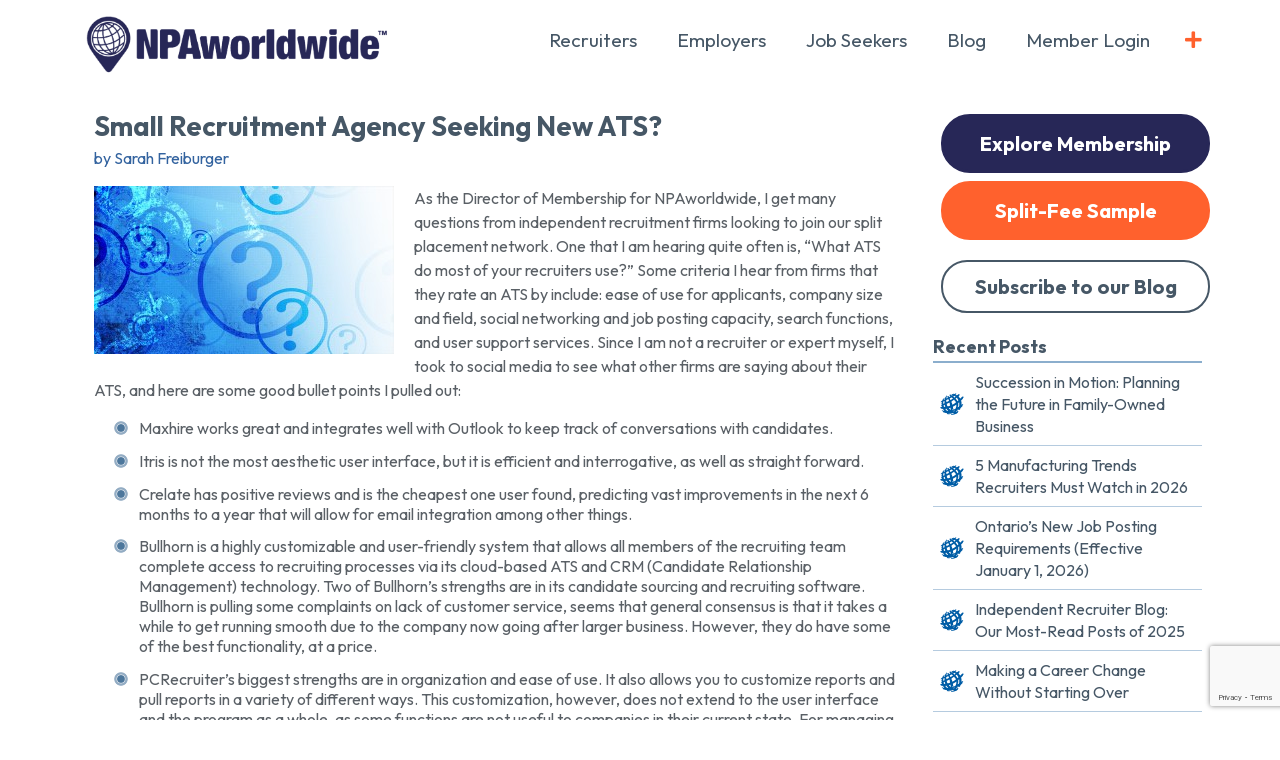

--- FILE ---
content_type: text/html; charset=UTF-8
request_url: https://npaworldwide.com/blog/2015/06/25/small-recruitment-agency-seeking-new-ats/
body_size: 15887
content:
<!DOCTYPE html>
<html lang="en-US">
<head>
<link rel="apple-touch-icon" sizes="57x57" href="/apple-icon-57x57.png">
<link rel="apple-touch-icon" sizes="60x60" href="/apple-icon-60x60.png">
<link rel="apple-touch-icon" sizes="72x72" href="/apple-icon-72x72.png">
<link rel="apple-touch-icon" sizes="76x76" href="/apple-icon-76x76.png">
<link rel="apple-touch-icon" sizes="114x114" href="/apple-icon-114x114.png">
<link rel="apple-touch-icon" sizes="120x120" href="/apple-icon-120x120.png">
<link rel="apple-touch-icon" sizes="144x144" href="/apple-icon-144x144.png">
<link rel="apple-touch-icon" sizes="152x152" href="/apple-icon-152x152.png">
<link rel="apple-touch-icon" sizes="180x180" href="/apple-icon-180x180.png">
<link rel="icon" type="image/png" sizes="192x192"  href="/android-icon-192x192.png">
<link rel="icon" type="image/png" sizes="32x32" href="/favicon-32x32.png">
<link rel="icon" type="image/png" sizes="96x96" href="/favicon-96x96.png">
<link rel="icon" type="image/png" sizes="16x16" href="/favicon-16x16.png">
<link rel="manifest" href="/manifest.json">
<meta name="msapplication-TileColor" content="#ffffff">
<meta name="msapplication-TileImage" content="/ms-icon-144x144.png">
<meta name="theme-color" content="#ffffff">
<meta charset="utf-8" />
<meta name="viewport" content="width=device-width, initial-scale=1.0">
<meta http-equiv="Content-Type" content="text/html; charset=UTF-8" />
<title>Small Recruitment Agency Seeking New ATS? - NPAworldwide</title>
<script src="https://ajax.googleapis.com/ajax/libs/jquery/3.7.0/jquery.min.js"></script>

    <link rel="stylesheet" href="https://npaworldwide.com/wp-content/themes/IFICore2/style.css" type="text/css" media="all" />
    <link rel="stylesheet" href="https://npaworldwide.com/wp-content/themes/NPA2018/style.css" type="text/css" media="all" />
	
<link rel="stylesheet" href="https://use.fontawesome.com/releases/v5.15.4/css/all.css" integrity="sha384-DyZ88mC6Up2uqS4h/KRgHuoeGwBcD4Ng9SiP4dIRy0EXTlnuz47vAwmeGwVChigm" crossorigin="anonymous"/>


<meta name='robots' content='index, follow, max-image-preview:large, max-snippet:-1, max-video-preview:-1' />
	<style>img:is([sizes="auto" i], [sizes^="auto," i]) { contain-intrinsic-size: 3000px 1500px }</style>
	
	<!-- This site is optimized with the Yoast SEO plugin v26.6 - https://yoast.com/wordpress/plugins/seo/ -->
	<meta name="description" content="Some comparative data on ATS systems for independent recruiters" />
	<link rel="canonical" href="https://npaworldwide.com/blog/2015/06/25/small-recruitment-agency-seeking-new-ats/" />
	<meta property="og:locale" content="en_US" />
	<meta property="og:type" content="article" />
	<meta property="og:title" content="Small Recruitment Agency Seeking New ATS? - NPAworldwide" />
	<meta property="og:description" content="Some comparative data on ATS systems for independent recruiters" />
	<meta property="og:url" content="https://npaworldwide.com/blog/2015/06/25/small-recruitment-agency-seeking-new-ats/" />
	<meta property="og:site_name" content="NPAworldwide" />
	<meta property="article:published_time" content="2015-06-25T20:34:27+00:00" />
	<meta property="article:modified_time" content="2021-01-05T16:47:01+00:00" />
	<meta property="og:image" content="https://npaworldwide.com/wp-content/uploads/2011/09/question-marks-300x168.jpg" />
	<meta name="author" content="Sarah Freiburger" />
	<meta name="twitter:label1" content="Written by" />
	<meta name="twitter:data1" content="Sarah Freiburger" />
	<meta name="twitter:label2" content="Est. reading time" />
	<meta name="twitter:data2" content="3 minutes" />
	<script type="application/ld+json" class="yoast-schema-graph">{"@context":"https://schema.org","@graph":[{"@type":"Article","@id":"https://npaworldwide.com/blog/2015/06/25/small-recruitment-agency-seeking-new-ats/#article","isPartOf":{"@id":"https://npaworldwide.com/blog/2015/06/25/small-recruitment-agency-seeking-new-ats/"},"author":{"name":"Sarah Freiburger","@id":"https://npaworldwide.com/#/schema/person/e3d51d7d78c84bc4c892d1d8ee1a72dc"},"headline":"Small Recruitment Agency Seeking New ATS?","datePublished":"2015-06-25T20:34:27+00:00","dateModified":"2021-01-05T16:47:01+00:00","mainEntityOfPage":{"@id":"https://npaworldwide.com/blog/2015/06/25/small-recruitment-agency-seeking-new-ats/"},"wordCount":538,"commentCount":4,"publisher":{"@id":"https://npaworldwide.com/#organization"},"image":{"@id":"https://npaworldwide.com/blog/2015/06/25/small-recruitment-agency-seeking-new-ats/#primaryimage"},"thumbnailUrl":"https://npaworldwide.com/wp-content/uploads/2011/09/question-marks-300x168.jpg","articleSection":["Recruiting Resources"],"inLanguage":"en-US","potentialAction":[{"@type":"CommentAction","name":"Comment","target":["https://npaworldwide.com/blog/2015/06/25/small-recruitment-agency-seeking-new-ats/#respond"]}]},{"@type":"WebPage","@id":"https://npaworldwide.com/blog/2015/06/25/small-recruitment-agency-seeking-new-ats/","url":"https://npaworldwide.com/blog/2015/06/25/small-recruitment-agency-seeking-new-ats/","name":"Small Recruitment Agency Seeking New ATS? - NPAworldwide","isPartOf":{"@id":"https://npaworldwide.com/#website"},"primaryImageOfPage":{"@id":"https://npaworldwide.com/blog/2015/06/25/small-recruitment-agency-seeking-new-ats/#primaryimage"},"image":{"@id":"https://npaworldwide.com/blog/2015/06/25/small-recruitment-agency-seeking-new-ats/#primaryimage"},"thumbnailUrl":"https://npaworldwide.com/wp-content/uploads/2011/09/question-marks-300x168.jpg","datePublished":"2015-06-25T20:34:27+00:00","dateModified":"2021-01-05T16:47:01+00:00","description":"Some comparative data on ATS systems for independent recruiters","breadcrumb":{"@id":"https://npaworldwide.com/blog/2015/06/25/small-recruitment-agency-seeking-new-ats/#breadcrumb"},"inLanguage":"en-US","potentialAction":[{"@type":"ReadAction","target":["https://npaworldwide.com/blog/2015/06/25/small-recruitment-agency-seeking-new-ats/"]}]},{"@type":"ImageObject","inLanguage":"en-US","@id":"https://npaworldwide.com/blog/2015/06/25/small-recruitment-agency-seeking-new-ats/#primaryimage","url":"https://npaworldwide.com/wp-content/uploads/2011/09/question-marks.jpg","contentUrl":"https://npaworldwide.com/wp-content/uploads/2011/09/question-marks.jpg","width":"800","height":"450"},{"@type":"BreadcrumbList","@id":"https://npaworldwide.com/blog/2015/06/25/small-recruitment-agency-seeking-new-ats/#breadcrumb","itemListElement":[{"@type":"ListItem","position":1,"name":"Home","item":"https://npaworldwide.com/"},{"@type":"ListItem","position":2,"name":"Blog","item":"https://npaworldwide.com/blog/"},{"@type":"ListItem","position":3,"name":"Small Recruitment Agency Seeking New ATS?"}]},{"@type":"WebSite","@id":"https://npaworldwide.com/#website","url":"https://npaworldwide.com/","name":"NPAworldwide","description":"Global Recruitment Network","publisher":{"@id":"https://npaworldwide.com/#organization"},"potentialAction":[{"@type":"SearchAction","target":{"@type":"EntryPoint","urlTemplate":"https://npaworldwide.com/?s={search_term_string}"},"query-input":{"@type":"PropertyValueSpecification","valueRequired":true,"valueName":"search_term_string"}}],"inLanguage":"en-US"},{"@type":"Organization","@id":"https://npaworldwide.com/#organization","name":"NPAworldwide","url":"https://npaworldwide.com/","logo":{"@type":"ImageObject","inLanguage":"en-US","@id":"https://npaworldwide.com/#/schema/logo/image/","url":"https://npaworldwide.com/wp-content/uploads/2014/04/NPAworldwide-300dpi-125px.png","contentUrl":"https://npaworldwide.com/wp-content/uploads/2014/04/NPAworldwide-300dpi-125px.png","width":125,"height":125,"caption":"NPAworldwide"},"image":{"@id":"https://npaworldwide.com/#/schema/logo/image/"}},{"@type":"Person","@id":"https://npaworldwide.com/#/schema/person/e3d51d7d78c84bc4c892d1d8ee1a72dc","name":"Sarah Freiburger","description":"Director of Membership for NPAworldwide. Available to answer all questions regarding incorporating split placement revenue into your current business model and if our recruitment network would be a quality fit for your independently owned firm. sfreiburger@npaworldwide.com","sameAs":["http://www.npaworldwide.com"],"url":"https://npaworldwide.com/blog/author/sgawrys/"}]}</script>
	<!-- / Yoast SEO plugin. -->


<link rel="alternate" type="application/rss+xml" title="NPAworldwide &raquo; Feed" href="https://npaworldwide.com/feed/" />
<link rel="alternate" type="application/rss+xml" title="NPAworldwide &raquo; Comments Feed" href="https://npaworldwide.com/comments/feed/" />
<link rel="alternate" type="application/rss+xml" title="NPAworldwide &raquo; Small Recruitment Agency Seeking New ATS? Comments Feed" href="https://npaworldwide.com/blog/2015/06/25/small-recruitment-agency-seeking-new-ats/feed/" />
<!-- npaworldwide.com is managing ads with Advanced Ads 2.0.16 – https://wpadvancedads.com/ --><script id="stagi-ready">
			window.advanced_ads_ready=function(e,a){a=a||"complete";var d=function(e){return"interactive"===a?"loading"!==e:"complete"===e};d(document.readyState)?e():document.addEventListener("readystatechange",(function(a){d(a.target.readyState)&&e()}),{once:"interactive"===a})},window.advanced_ads_ready_queue=window.advanced_ads_ready_queue||[];		</script>
		<link rel='stylesheet' id='wp-block-library-css' href='https://npaworldwide.com/wp-includes/css/dist/block-library/style.min.css?ver=ac9bd40efdab9d513744060bc3f9877d' type='text/css' media='all' />
<style id='classic-theme-styles-inline-css' type='text/css'>
/*! This file is auto-generated */
.wp-block-button__link{color:#fff;background-color:#32373c;border-radius:9999px;box-shadow:none;text-decoration:none;padding:calc(.667em + 2px) calc(1.333em + 2px);font-size:1.125em}.wp-block-file__button{background:#32373c;color:#fff;text-decoration:none}
</style>
<style id='global-styles-inline-css' type='text/css'>
:root{--wp--preset--aspect-ratio--square: 1;--wp--preset--aspect-ratio--4-3: 4/3;--wp--preset--aspect-ratio--3-4: 3/4;--wp--preset--aspect-ratio--3-2: 3/2;--wp--preset--aspect-ratio--2-3: 2/3;--wp--preset--aspect-ratio--16-9: 16/9;--wp--preset--aspect-ratio--9-16: 9/16;--wp--preset--color--black: #000000;--wp--preset--color--cyan-bluish-gray: #abb8c3;--wp--preset--color--white: #ffffff;--wp--preset--color--pale-pink: #f78da7;--wp--preset--color--vivid-red: #cf2e2e;--wp--preset--color--luminous-vivid-orange: #ff6900;--wp--preset--color--luminous-vivid-amber: #fcb900;--wp--preset--color--light-green-cyan: #7bdcb5;--wp--preset--color--vivid-green-cyan: #00d084;--wp--preset--color--pale-cyan-blue: #8ed1fc;--wp--preset--color--vivid-cyan-blue: #0693e3;--wp--preset--color--vivid-purple: #9b51e0;--wp--preset--gradient--vivid-cyan-blue-to-vivid-purple: linear-gradient(135deg,rgba(6,147,227,1) 0%,rgb(155,81,224) 100%);--wp--preset--gradient--light-green-cyan-to-vivid-green-cyan: linear-gradient(135deg,rgb(122,220,180) 0%,rgb(0,208,130) 100%);--wp--preset--gradient--luminous-vivid-amber-to-luminous-vivid-orange: linear-gradient(135deg,rgba(252,185,0,1) 0%,rgba(255,105,0,1) 100%);--wp--preset--gradient--luminous-vivid-orange-to-vivid-red: linear-gradient(135deg,rgba(255,105,0,1) 0%,rgb(207,46,46) 100%);--wp--preset--gradient--very-light-gray-to-cyan-bluish-gray: linear-gradient(135deg,rgb(238,238,238) 0%,rgb(169,184,195) 100%);--wp--preset--gradient--cool-to-warm-spectrum: linear-gradient(135deg,rgb(74,234,220) 0%,rgb(151,120,209) 20%,rgb(207,42,186) 40%,rgb(238,44,130) 60%,rgb(251,105,98) 80%,rgb(254,248,76) 100%);--wp--preset--gradient--blush-light-purple: linear-gradient(135deg,rgb(255,206,236) 0%,rgb(152,150,240) 100%);--wp--preset--gradient--blush-bordeaux: linear-gradient(135deg,rgb(254,205,165) 0%,rgb(254,45,45) 50%,rgb(107,0,62) 100%);--wp--preset--gradient--luminous-dusk: linear-gradient(135deg,rgb(255,203,112) 0%,rgb(199,81,192) 50%,rgb(65,88,208) 100%);--wp--preset--gradient--pale-ocean: linear-gradient(135deg,rgb(255,245,203) 0%,rgb(182,227,212) 50%,rgb(51,167,181) 100%);--wp--preset--gradient--electric-grass: linear-gradient(135deg,rgb(202,248,128) 0%,rgb(113,206,126) 100%);--wp--preset--gradient--midnight: linear-gradient(135deg,rgb(2,3,129) 0%,rgb(40,116,252) 100%);--wp--preset--font-size--small: 13px;--wp--preset--font-size--medium: 20px;--wp--preset--font-size--large: 36px;--wp--preset--font-size--x-large: 42px;--wp--preset--spacing--20: 0.44rem;--wp--preset--spacing--30: 0.67rem;--wp--preset--spacing--40: 1rem;--wp--preset--spacing--50: 1.5rem;--wp--preset--spacing--60: 2.25rem;--wp--preset--spacing--70: 3.38rem;--wp--preset--spacing--80: 5.06rem;--wp--preset--shadow--natural: 6px 6px 9px rgba(0, 0, 0, 0.2);--wp--preset--shadow--deep: 12px 12px 50px rgba(0, 0, 0, 0.4);--wp--preset--shadow--sharp: 6px 6px 0px rgba(0, 0, 0, 0.2);--wp--preset--shadow--outlined: 6px 6px 0px -3px rgba(255, 255, 255, 1), 6px 6px rgba(0, 0, 0, 1);--wp--preset--shadow--crisp: 6px 6px 0px rgba(0, 0, 0, 1);}:where(.is-layout-flex){gap: 0.5em;}:where(.is-layout-grid){gap: 0.5em;}body .is-layout-flex{display: flex;}.is-layout-flex{flex-wrap: wrap;align-items: center;}.is-layout-flex > :is(*, div){margin: 0;}body .is-layout-grid{display: grid;}.is-layout-grid > :is(*, div){margin: 0;}:where(.wp-block-columns.is-layout-flex){gap: 2em;}:where(.wp-block-columns.is-layout-grid){gap: 2em;}:where(.wp-block-post-template.is-layout-flex){gap: 1.25em;}:where(.wp-block-post-template.is-layout-grid){gap: 1.25em;}.has-black-color{color: var(--wp--preset--color--black) !important;}.has-cyan-bluish-gray-color{color: var(--wp--preset--color--cyan-bluish-gray) !important;}.has-white-color{color: var(--wp--preset--color--white) !important;}.has-pale-pink-color{color: var(--wp--preset--color--pale-pink) !important;}.has-vivid-red-color{color: var(--wp--preset--color--vivid-red) !important;}.has-luminous-vivid-orange-color{color: var(--wp--preset--color--luminous-vivid-orange) !important;}.has-luminous-vivid-amber-color{color: var(--wp--preset--color--luminous-vivid-amber) !important;}.has-light-green-cyan-color{color: var(--wp--preset--color--light-green-cyan) !important;}.has-vivid-green-cyan-color{color: var(--wp--preset--color--vivid-green-cyan) !important;}.has-pale-cyan-blue-color{color: var(--wp--preset--color--pale-cyan-blue) !important;}.has-vivid-cyan-blue-color{color: var(--wp--preset--color--vivid-cyan-blue) !important;}.has-vivid-purple-color{color: var(--wp--preset--color--vivid-purple) !important;}.has-black-background-color{background-color: var(--wp--preset--color--black) !important;}.has-cyan-bluish-gray-background-color{background-color: var(--wp--preset--color--cyan-bluish-gray) !important;}.has-white-background-color{background-color: var(--wp--preset--color--white) !important;}.has-pale-pink-background-color{background-color: var(--wp--preset--color--pale-pink) !important;}.has-vivid-red-background-color{background-color: var(--wp--preset--color--vivid-red) !important;}.has-luminous-vivid-orange-background-color{background-color: var(--wp--preset--color--luminous-vivid-orange) !important;}.has-luminous-vivid-amber-background-color{background-color: var(--wp--preset--color--luminous-vivid-amber) !important;}.has-light-green-cyan-background-color{background-color: var(--wp--preset--color--light-green-cyan) !important;}.has-vivid-green-cyan-background-color{background-color: var(--wp--preset--color--vivid-green-cyan) !important;}.has-pale-cyan-blue-background-color{background-color: var(--wp--preset--color--pale-cyan-blue) !important;}.has-vivid-cyan-blue-background-color{background-color: var(--wp--preset--color--vivid-cyan-blue) !important;}.has-vivid-purple-background-color{background-color: var(--wp--preset--color--vivid-purple) !important;}.has-black-border-color{border-color: var(--wp--preset--color--black) !important;}.has-cyan-bluish-gray-border-color{border-color: var(--wp--preset--color--cyan-bluish-gray) !important;}.has-white-border-color{border-color: var(--wp--preset--color--white) !important;}.has-pale-pink-border-color{border-color: var(--wp--preset--color--pale-pink) !important;}.has-vivid-red-border-color{border-color: var(--wp--preset--color--vivid-red) !important;}.has-luminous-vivid-orange-border-color{border-color: var(--wp--preset--color--luminous-vivid-orange) !important;}.has-luminous-vivid-amber-border-color{border-color: var(--wp--preset--color--luminous-vivid-amber) !important;}.has-light-green-cyan-border-color{border-color: var(--wp--preset--color--light-green-cyan) !important;}.has-vivid-green-cyan-border-color{border-color: var(--wp--preset--color--vivid-green-cyan) !important;}.has-pale-cyan-blue-border-color{border-color: var(--wp--preset--color--pale-cyan-blue) !important;}.has-vivid-cyan-blue-border-color{border-color: var(--wp--preset--color--vivid-cyan-blue) !important;}.has-vivid-purple-border-color{border-color: var(--wp--preset--color--vivid-purple) !important;}.has-vivid-cyan-blue-to-vivid-purple-gradient-background{background: var(--wp--preset--gradient--vivid-cyan-blue-to-vivid-purple) !important;}.has-light-green-cyan-to-vivid-green-cyan-gradient-background{background: var(--wp--preset--gradient--light-green-cyan-to-vivid-green-cyan) !important;}.has-luminous-vivid-amber-to-luminous-vivid-orange-gradient-background{background: var(--wp--preset--gradient--luminous-vivid-amber-to-luminous-vivid-orange) !important;}.has-luminous-vivid-orange-to-vivid-red-gradient-background{background: var(--wp--preset--gradient--luminous-vivid-orange-to-vivid-red) !important;}.has-very-light-gray-to-cyan-bluish-gray-gradient-background{background: var(--wp--preset--gradient--very-light-gray-to-cyan-bluish-gray) !important;}.has-cool-to-warm-spectrum-gradient-background{background: var(--wp--preset--gradient--cool-to-warm-spectrum) !important;}.has-blush-light-purple-gradient-background{background: var(--wp--preset--gradient--blush-light-purple) !important;}.has-blush-bordeaux-gradient-background{background: var(--wp--preset--gradient--blush-bordeaux) !important;}.has-luminous-dusk-gradient-background{background: var(--wp--preset--gradient--luminous-dusk) !important;}.has-pale-ocean-gradient-background{background: var(--wp--preset--gradient--pale-ocean) !important;}.has-electric-grass-gradient-background{background: var(--wp--preset--gradient--electric-grass) !important;}.has-midnight-gradient-background{background: var(--wp--preset--gradient--midnight) !important;}.has-small-font-size{font-size: var(--wp--preset--font-size--small) !important;}.has-medium-font-size{font-size: var(--wp--preset--font-size--medium) !important;}.has-large-font-size{font-size: var(--wp--preset--font-size--large) !important;}.has-x-large-font-size{font-size: var(--wp--preset--font-size--x-large) !important;}
:where(.wp-block-post-template.is-layout-flex){gap: 1.25em;}:where(.wp-block-post-template.is-layout-grid){gap: 1.25em;}
:where(.wp-block-columns.is-layout-flex){gap: 2em;}:where(.wp-block-columns.is-layout-grid){gap: 2em;}
:root :where(.wp-block-pullquote){font-size: 1.5em;line-height: 1.6;}
</style>
<link rel='stylesheet' id='contact-form-7-css' href='https://npaworldwide.com/wp-content/plugins/contact-form-7/includes/css/styles.css?ver=6.1.4' type='text/css' media='all' />
<link rel='stylesheet' id='cf7cf-style-css' href='https://npaworldwide.com/wp-content/plugins/cf7-conditional-fields/style.css?ver=2.6.7' type='text/css' media='all' />
<script type="text/javascript" src="https://npaworldwide.com/wp-content/themes/IFICore2/js/modernizr.custom.12892.js?ver=ac9bd40efdab9d513744060bc3f9877d" id="modernizr-js"></script>
<script type="text/javascript" src="https://npaworldwide.com/wp-includes/js/jquery/jquery.min.js?ver=3.7.1" id="jquery-core-js"></script>
<script type="text/javascript" src="https://npaworldwide.com/wp-includes/js/jquery/jquery-migrate.min.js?ver=3.4.1" id="jquery-migrate-js"></script>
<link rel="https://api.w.org/" href="https://npaworldwide.com/wp-json/" /><link rel="alternate" title="JSON" type="application/json" href="https://npaworldwide.com/wp-json/wp/v2/posts/4184" /><link rel="EditURI" type="application/rsd+xml" title="RSD" href="https://npaworldwide.com/xmlrpc.php?rsd" />
<link rel='shortlink' href='https://npaworldwide.com/?p=4184' />
<link rel="alternate" title="oEmbed (JSON)" type="application/json+oembed" href="https://npaworldwide.com/wp-json/oembed/1.0/embed?url=https%3A%2F%2Fnpaworldwide.com%2Fblog%2F2015%2F06%2F25%2Fsmall-recruitment-agency-seeking-new-ats%2F" />
<link rel="alternate" title="oEmbed (XML)" type="text/xml+oembed" href="https://npaworldwide.com/wp-json/oembed/1.0/embed?url=https%3A%2F%2Fnpaworldwide.com%2Fblog%2F2015%2F06%2F25%2Fsmall-recruitment-agency-seeking-new-ats%2F&#038;format=xml" />
<script type="text/javascript">
	window._se_plugin_version = '8.1.10';
</script>
<link rel="icon" href="https://npaworldwide.com/wp-content/uploads/2025/04/NPA-icon-150x150.png" sizes="32x32" />
<link rel="icon" href="https://npaworldwide.com/wp-content/uploads/2025/04/NPA-icon-300x300.png" sizes="192x192" />
<link rel="apple-touch-icon" href="https://npaworldwide.com/wp-content/uploads/2025/04/NPA-icon-300x300.png" />
<meta name="msapplication-TileImage" content="https://npaworldwide.com/wp-content/uploads/2025/04/NPA-icon-300x300.png" />
<!-- Meta Pixel Code -->
<script>
!function(f,b,e,v,n,t,s)
{if(f.fbq)return;n=f.fbq=function(){n.callMethod?
n.callMethod.apply(n,arguments):n.queue.push(arguments)};
if(!f._fbq)f._fbq=n;n.push=n;n.loaded=!0;n.version='2.0';
n.queue=[];t=b.createElement(e);t.async=!0;
t.src=v;s=b.getElementsByTagName(e)[0];
s.parentNode.insertBefore(t,s)}(window, document,'script',
'https://connect.facebook.net/en_US/fbevents.js');
fbq('init', '2052886168579026');
fbq('track', 'PageView');
</script>
<img height="1" width="1" style="display:none" src="https://www.facebook.com/tr?id=2052886168579026&amp;ev=PageView&amp;noscript=1" />
<!-- End Meta Pixel Code -->
<link rel="preconnect" href="https://fonts.googleapis.com">
<link rel="preconnect" href="https://fonts.gstatic.com">
<link href="https://fonts.googleapis.com/css2?family=Outfit:wght@100..900&amp;display=swap" rel="stylesheet">
<script>
	var trackOutboundLink = function(url) {
	   ga('send', 'event', 'outbound', 'click', url, {
		 'transport': 'beacon',
		 'hitCallback': function(){document.location = url;}
	   });
	}
</script>
<!--[if lt IE 9]>
<script src="//html5shiv.googlecode.com/svn/trunk/html5.js">
</script>
<![endif]-->

<!--[if lt IE 8]>
<script type="text/javascript">
$(document).ready(function() {
    var zIndexNumber = 1000;
    $('div').each(function() {
        $(this).css('zIndex', zIndexNumber);
        zIndexNumber -= 10;
    });
});
</script>
<![endif]-->
<!-- Start New G4 tag -->   
<!-- Global site tag (gtag.js) - Google Analytics -->
<script async src=https://www.googletagmanager.com/gtag/js?id=G-WEGNS1CJP7></script>
<script>
  window.dataLayer = window.dataLayer || [];
  function gtag(){dataLayer.push(arguments);}
  gtag('js', new Date());
 
  gtag('config', 'G-WEGNS1CJP7');
</script>
<!-- End G4 tag -->

</head>

<body id="body" class="small-recruitment-agency-seeking-new-ats ">
    

<nav id="popout-navigation">
	<div id="nav-close" onclick="toggleNav()"><i class="fas fa-times" aria-hidden="true"></i></div>
	<ul id="menu-modal-menu" class="menu"><li id="menu-item-8210" class="menu-item menu-item-type-post_type menu-item-object-page menu-item-has-children menu-item-8210"><a href="https://npaworldwide.com/for-recruiters/">Recruiters</a>
<ul class="sub-menu">
	<li id="menu-item-8242" class="star menu-item menu-item-type-post_type menu-item-object-page menu-item-8242"><a href="https://npaworldwide.com/for-recruiters/">For Recruiters</a></li>
	<li id="menu-item-8235" class="menu-item menu-item-type-post_type menu-item-object-page menu-item-has-children menu-item-8235"><a href="https://npaworldwide.com/for-recruiters/about-npa/">About NPAworldwide</a>
	<ul class="sub-menu">
		<li id="menu-item-8243" class="star menu-item menu-item-type-post_type menu-item-object-page menu-item-8243"><a href="https://npaworldwide.com/for-recruiters/about-npa/">About NPAworldwide</a></li>
		<li id="menu-item-8236" class="menu-item menu-item-type-post_type menu-item-object-page menu-item-8236"><a href="https://npaworldwide.com/for-recruiters/about-npa/global-recruiting-network/">International Recruiters Network</a></li>
		<li id="menu-item-8237" class="menu-item menu-item-type-post_type menu-item-object-page menu-item-8237"><a href="https://npaworldwide.com/for-recruiters/about-npa/npa-practice-groups/">Practice Groups</a></li>
		<li id="menu-item-8729" class="menu-item menu-item-type-post_type menu-item-object-page menu-item-8729"><a href="https://npaworldwide.com/for-recruiters/about-npa/geographic-areas-facilitate-split-placements/">Geographic Areas Facilitate Split Placements</a></li>
		<li id="menu-item-8238" class="menu-item menu-item-type-post_type menu-item-object-page menu-item-8238"><a href="https://npaworldwide.com/for-recruiters/about-npa/roidemonstrated-results/">Split Placement Network Return on Investment</a></li>
		<li id="menu-item-8239" class="menu-item menu-item-type-post_type menu-item-object-page menu-item-8239"><a href="https://npaworldwide.com/for-recruiters/about-npa/split-fee-network-leadership/">Split Fee Network Leadership</a></li>
		<li id="menu-item-8240" class="menu-item menu-item-type-post_type menu-item-object-page menu-item-8240"><a href="https://npaworldwide.com/for-recruiters/about-npa/npa-bylaws-policies-and-ethics/">Governance of NPAworldwide’s Recruiting Professionals Network</a></li>
		<li id="menu-item-8241" class="menu-item menu-item-type-post_type menu-item-object-page menu-item-8241"><a href="https://npaworldwide.com/for-recruiters/about-npa/meetings-for-worldwide-recruitment-partners/">Meetings &#038; Events</a></li>
	</ul>
</li>
	<li id="menu-item-8244" class="menu-item menu-item-type-post_type menu-item-object-page menu-item-has-children menu-item-8244"><a href="https://npaworldwide.com/for-recruiters/npa-member-advantages/">About Membership</a>
	<ul class="sub-menu">
		<li id="menu-item-8249" class="menu-item menu-item-type-post_type menu-item-object-page menu-item-8249"><a href="https://npaworldwide.com/for-recruiters/npa-member-advantages/">About Membership</a></li>
		<li id="menu-item-8245" class="menu-item menu-item-type-post_type menu-item-object-page menu-item-8245"><a href="https://npaworldwide.com/for-recruiters/npa-member-advantages/why-do-recruiting-firms-join-npa/">9 Reasons to Join NPAworldwide’s Split Network</a></li>
		<li id="menu-item-8246" class="menu-item menu-item-type-post_type menu-item-object-page menu-item-8246"><a href="https://npaworldwide.com/for-recruiters/npa-member-advantages/group-discounts-for-npa-members/">Group Discounts for NPAworldwide Members</a></li>
		<li id="menu-item-8247" class="menu-item menu-item-type-post_type menu-item-object-page menu-item-8247"><a href="https://npaworldwide.com/for-recruiters/npa-member-advantages/timeline-to-making-more-placements/">Join Our Recruiting Professionals Network</a></li>
		<li id="menu-item-8248" class="menu-item menu-item-type-post_type menu-item-object-page menu-item-8248"><a href="https://npaworldwide.com/for-recruiters/npa-member-advantages/cost-of-membership/">Cost of Membership in our Split Fee Recruitment Network</a></li>
	</ul>
</li>
	<li id="menu-item-8251" class="menu-item menu-item-type-post_type menu-item-object-page menu-item-has-children menu-item-8251"><a href="https://npaworldwide.com/for-recruiters/recruiter-resources/">Recruiting Resources</a>
	<ul class="sub-menu">
		<li id="menu-item-8253" class="menu-item menu-item-type-post_type menu-item-object-page menu-item-8253"><a href="https://npaworldwide.com/for-recruiters/recruiter-resources/">Recruiting Resources</a></li>
		<li id="menu-item-8252" class="menu-item menu-item-type-post_type menu-item-object-page menu-item-8252"><a href="https://npaworldwide.com/for-recruiters/recruiter-resources/help/">Help</a></li>
	</ul>
</li>
	<li id="menu-item-8250" class="menu-item menu-item-type-custom menu-item-object-custom menu-item-8250"><a href="/directory">Find A Member</a></li>
</ul>
</li>
<li id="menu-item-8211" class="menu-item menu-item-type-post_type menu-item-object-page menu-item-has-children menu-item-8211"><a href="https://npaworldwide.com/for-employers/">Employers</a>
<ul class="sub-menu">
	<li id="menu-item-8219" class="menu-item menu-item-type-post_type menu-item-object-page menu-item-8219"><a href="https://npaworldwide.com/for-employers/">For Employers</a></li>
	<li id="menu-item-8226" class="menu-item menu-item-type-post_type menu-item-object-page menu-item-has-children menu-item-8226"><a href="https://npaworldwide.com/for-employers/about-npa/">About NPAworldwide</a>
	<ul class="sub-menu">
		<li id="menu-item-8224" class="menu-item menu-item-type-post_type menu-item-object-page menu-item-8224"><a href="https://npaworldwide.com/for-employers/about-npa/">About NPAworldwide</a></li>
		<li id="menu-item-8225" class="menu-item menu-item-type-post_type menu-item-object-page menu-item-8225"><a href="https://npaworldwide.com/for-employers/about-npa/how-npa-works/">How NPAworldwide Works</a></li>
		<li id="menu-item-8228" class="menu-item menu-item-type-post_type menu-item-object-page menu-item-8228"><a href="https://npaworldwide.com/for-job-seekers/about-npa/the-benefits-of-working-with-npa-recruiters/">The Benefits of Working with NPAworldwide Recruiters</a></li>
	</ul>
</li>
	<li id="menu-item-8254" class="menu-item menu-item-type-post_type menu-item-object-page menu-item-has-children menu-item-8254"><a href="https://npaworldwide.com/for-employers/services/">Services</a>
	<ul class="sub-menu">
		<li id="menu-item-8260" class="menu-item menu-item-type-post_type menu-item-object-page menu-item-8260"><a href="https://npaworldwide.com/for-employers/services/">Services</a></li>
		<li id="menu-item-8255" class="menu-item menu-item-type-post_type menu-item-object-page menu-item-8255"><a href="https://npaworldwide.com/for-employers/services/contracting-employees/">Recruiting Resources: Contracting Employees</a></li>
		<li id="menu-item-8256" class="menu-item menu-item-type-post_type menu-item-object-page menu-item-8256"><a href="https://npaworldwide.com/for-employers/services/background-check/">Recruiting Resources: Background Checks</a></li>
		<li id="menu-item-8257" class="menu-item menu-item-type-post_type menu-item-object-page menu-item-8257"><a href="https://npaworldwide.com/for-employers/services/pre-employment-testing/">Recruiting Resources: Pre-Employment Testing</a></li>
		<li id="menu-item-8258" class="menu-item menu-item-type-post_type menu-item-object-page menu-item-8258"><a href="https://npaworldwide.com/for-employers/services/outplacement/">Recruiting Resources: Outplacement</a></li>
	</ul>
</li>
	<li id="menu-item-8259" class="menu-item menu-item-type-post_type menu-item-object-page menu-item-8259"><a href="https://npaworldwide.com/for-employers/links/">Links for Employers</a></li>
	<li id="menu-item-8269" class="menu-item menu-item-type-custom menu-item-object-custom menu-item-8269"><a href="/directory">Find A Member</a></li>
</ul>
</li>
<li id="menu-item-8212" class="menu-item menu-item-type-post_type menu-item-object-page menu-item-has-children menu-item-8212"><a href="https://npaworldwide.com/for-job-seekers/">Job Seekers</a>
<ul class="sub-menu">
	<li id="menu-item-8218" class="menu-item menu-item-type-post_type menu-item-object-page menu-item-8218"><a href="https://npaworldwide.com/for-job-seekers/">For Job Seekers</a></li>
	<li id="menu-item-8261" class="menu-item menu-item-type-post_type menu-item-object-page menu-item-has-children menu-item-8261"><a href="https://npaworldwide.com/for-job-seekers/about-npa/">About NPAworldwide</a>
	<ul class="sub-menu">
		<li id="menu-item-8270" class="menu-item menu-item-type-post_type menu-item-object-page menu-item-8270"><a href="https://npaworldwide.com/for-job-seekers/about-npa/">About NPAworldwide</a></li>
		<li id="menu-item-8262" class="menu-item menu-item-type-post_type menu-item-object-page menu-item-8262"><a href="https://npaworldwide.com/for-job-seekers/about-npa/how-npa-works/">How NPAworldwide Works</a></li>
		<li id="menu-item-8263" class="menu-item menu-item-type-post_type menu-item-object-page menu-item-8263"><a href="https://npaworldwide.com/for-job-seekers/about-npa/the-benefits-of-working-with-npa-recruiters/">The Benefits of Working with NPAworldwide Recruiters</a></li>
		<li id="menu-item-8264" class="menu-item menu-item-type-post_type menu-item-object-page menu-item-8264"><a href="https://npaworldwide.com/for-job-seekers/about-npa/npa-trading-groups/">Practice Groups</a></li>
	</ul>
</li>
	<li id="menu-item-8268" class="menu-item menu-item-type-custom menu-item-object-custom menu-item-8268"><a href="/directory">Find A Member</a></li>
</ul>
</li>
<li id="menu-item-8271" class="menu-item menu-item-type-post_type menu-item-object-page menu-item-8271"><a href="https://npaworldwide.com/become-a-sponsor/">Sponsorship Opportunities</a></li>
<li id="menu-item-8213" class="menu-item menu-item-type-custom menu-item-object-custom menu-item-8213"><a href="https://searchnpaworldwidejobs.com">Job Board</a></li>
<li id="menu-item-8214" class="menu-item menu-item-type-custom menu-item-object-custom menu-item-8214"><a href="#">Resources</a></li>
<li id="menu-item-8215" class="menu-item menu-item-type-custom menu-item-object-custom menu-item-has-children menu-item-8215"><a href="#">Blog</a>
<ul class="sub-menu">
	<li id="menu-item-8272" class="menu-item menu-item-type-post_type menu-item-object-page current_page_parent menu-item-8272"><a href="https://npaworldwide.com/blog/">Independent Recruiting Blog</a></li>
	<li id="menu-item-8385" class="menu-item menu-item-type-custom menu-item-object-custom menu-item-8385"><a href="/blog/newsroom/">Press Releases</a></li>
	<li id="menu-item-8274" class="menu-item menu-item-type-custom menu-item-object-custom menu-item-8274"><a href="/video-gallery/">Video Testimonials</a></li>
</ul>
</li>
<li id="menu-item-8216" class="menu-item menu-item-type-custom menu-item-object-custom menu-item-8216"><a href="/apply/">Ready to Apply?</a></li>
<li id="menu-item-8343" class="menu-item menu-item-type-post_type menu-item-object-page menu-item-8343"><a href="https://npaworldwide.com/contact/">Contact Us</a></li>
<li id="menu-item-8387" class="msl-facebook menu-item menu-item-type-custom menu-item-object-custom menu-item-8387"><a target="_blank" href="https://www.facebook.com/npaworldwide">Facebook</a></li>
<li id="menu-item-8388" class="msl-twitter menu-item menu-item-type-custom menu-item-object-custom menu-item-8388"><a target="_blank" href="https://twitter.com/npaworldwide">Twitter</a></li>
<li id="menu-item-8389" class="msl-linkedin menu-item menu-item-type-custom menu-item-object-custom menu-item-8389"><a target="_blank" href="https://www.linkedin.com/company/npa-the-worldwide-recruiting-network/">LinkedIn</a></li>
<li id="menu-item-8390" class="msl-youtube menu-item menu-item-type-custom menu-item-object-custom menu-item-8390"><a target="_blank" href="https://www.youtube.com/user/npaworldwide">YouTube</a></li>
<li id="menu-item-8396" class="msl-instagram menu-item menu-item-type-custom menu-item-object-custom menu-item-8396"><a target="_blank" href="https://www.instagram.com/npaworldwide/">Instagram</a></li>
<li id="menu-item-8653" class="line-above intl-brazil menu-item menu-item-type-custom menu-item-object-custom menu-item-8653"><a href="https://npaworldwide.com/conect-se-com-agencias-internacionais-de-recrutamento/">&#8212;</a></li>
<li id="menu-item-8654" class="intl-argentina menu-item menu-item-type-custom menu-item-object-custom menu-item-8654"><a href="https://npaworldwide.com/conectese-con-agencias-internacionales-de-reclutamiento/">&#8212;</a></li>
<li id="menu-item-8655" class="intl-hongkong menu-item menu-item-type-custom menu-item-object-custom menu-item-8655"><a href="/與國際招聘機構的聯繫/">&#8212;</a></li>
<li id="menu-item-8656" class="intl-china menu-item menu-item-type-custom menu-item-object-custom menu-item-8656"><a href="https://npaworldwide.com/%e4%b8%8e%e5%9b%bd%e9%99%85%e6%8b%9b%e8%81%98%e6%9c%ba%e6%9e%84%e7%9a%84%e8%81%94%e7%b3%bb/">&#8212;</a></li>
<li id="menu-item-8266" class="menu-item menu-item-type-post_type menu-item-object-page menu-item-8266"><a href="https://npaworldwide.com/for-job-seekers/links/">Job Seeker Resources</a></li>
</ul></nav>
    
<div id="header-wide" class="container-wide desktop">

            
        <div id="preheader-wide" class="container-wide">
            <header id="preheader" class="container">
                            </header>
        </div>
        
           <header id="header" class="container">

        <div id="logo-box">
                <a href="https://npaworldwide.com" id="top-logo">
                    <img src="https://npaworldwide.com/wp-content/uploads/2025/04/logo-2025-1.png" title="NPAworldwide - Global Recruitment Network" alt="NPAworldwide - Global Recruitment Network" onerror="this.onerror=null; this.src=''">
                </a>
            </div>        
        
        <nav id="main-navigation">
            <ul id="menu-header-menu" class="menu"><li id="menu-item-8229" class="menu-item menu-item-type-post_type menu-item-object-page menu-item-8229"><a href="https://npaworldwide.com/for-recruiters/">Recruiters</a></li>
<li id="menu-item-16" class="menu-item menu-item-type-post_type menu-item-object-page menu-item-16"><a href="https://npaworldwide.com/for-employers/">Employers</a></li>
<li id="menu-item-22" class="menu-item menu-item-type-post_type menu-item-object-page menu-item-22"><a href="https://npaworldwide.com/for-job-seekers/">Job Seekers</a></li>
<li id="menu-item-27" class="menu-item menu-item-type-post_type menu-item-object-page current_page_parent menu-item-27"><a href="https://npaworldwide.com/blog/">Blog</a></li>
<li id="menu-item-9735" class="menu-item menu-item-type-custom menu-item-object-custom menu-item-9735"><a href="https://admin.membernova.com/305566/Dashboard/List">Member Login</a></li>
</ul>			<div id="nav-activation" onclick="toggleNav()"><i class="fas fa-plus" aria-hidden="true"></i></div>
        </nav>
		
    </header><!-- end top -->
</div><!-- end head container -->
    
<div id="header-small-wide" class="container-wide mobile">
    <header id="header-small" class="container">
        <div class="col mc1-2"><div id="logo-box"><a href="https://npaworldwide.com" id="top-logo"><img src="https://npaworldwide.com/wp-content/uploads/2025/04/logo-2025-1.png" title="NPAworldwide - Global Recruitment Network" alt="NPAworldwide - Global Recruitment Network" onerror="this.onerror=null; this.src=''"></a></div></div><div class="col mc1-2"><a class="btn action-btn" href="/apply/">Apply Today</a><br /><div class="social-links"></div></div>
        <nav id="mobile-navigation" class="container-wide">
            <ul id="menu-mobile-menu" class="menu"><li id="menu-item-1009" class="menu-item menu-item-type-custom menu-item-object-custom menu-item-has-children menu-item-1009"><a href="#">Navigation</a>
<ul class="sub-menu">
	<li id="menu-item-1004" class="menu-item menu-item-type-post_type menu-item-object-page menu-item-home menu-item-1004"><a href="https://npaworldwide.com/">Home</a></li>
	<li id="menu-item-8527" class="menu-item menu-item-type-post_type menu-item-object-page menu-item-8527"><a href="https://npaworldwide.com/for-recruiters/">Recruiters</a></li>
	<li id="menu-item-8528" class="menu-item menu-item-type-post_type menu-item-object-page menu-item-8528"><a href="https://npaworldwide.com/for-employers/">Employers</a></li>
	<li id="menu-item-8529" class="menu-item menu-item-type-post_type menu-item-object-page menu-item-8529"><a href="https://npaworldwide.com/for-job-seekers/">Job Seekers</a></li>
	<li id="menu-item-8530" class="menu-item menu-item-type-post_type menu-item-object-page current_page_parent menu-item-8530"><a href="https://npaworldwide.com/blog/">Blog</a></li>
	<li id="menu-item-9739" class="menu-item menu-item-type-custom menu-item-object-custom menu-item-9739"><a href="https://admin.membernova.com/305566/Dashboard/List">Member Login</a></li>
	<li id="menu-item-8531" class="menu-item menu-item-type-custom menu-item-object-custom menu-item-has-children menu-item-8531"><a href="#">More</a>
	<ul class="sub-menu">
		<li id="menu-item-8532" class="menu-item menu-item-type-post_type menu-item-object-page menu-item-has-children menu-item-8532"><a href="https://npaworldwide.com/for-recruiters/">Recruiters</a>
		<ul class="sub-menu">
			<li id="menu-item-8533" class="menu-item menu-item-type-post_type menu-item-object-page menu-item-8533"><a href="https://npaworldwide.com/for-recruiters/">For Recruiters</a></li>
			<li id="menu-item-8534" class="menu-item menu-item-type-post_type menu-item-object-page menu-item-has-children menu-item-8534"><a href="https://npaworldwide.com/for-recruiters/about-npa/">About NPAworldwide</a>
			<ul class="sub-menu">
				<li id="menu-item-8535" class="menu-item menu-item-type-post_type menu-item-object-page menu-item-8535"><a href="https://npaworldwide.com/for-recruiters/about-npa/">About NPAworldwide</a></li>
				<li id="menu-item-8536" class="menu-item menu-item-type-post_type menu-item-object-page menu-item-8536"><a href="https://npaworldwide.com/for-recruiters/about-npa/global-recruiting-network/">International Recruiters Network</a></li>
				<li id="menu-item-8537" class="menu-item menu-item-type-post_type menu-item-object-page menu-item-8537"><a href="https://npaworldwide.com/for-recruiters/about-npa/npa-practice-groups/">Practice Groups</a></li>
				<li id="menu-item-8538" class="menu-item menu-item-type-post_type menu-item-object-page menu-item-8538"><a href="https://npaworldwide.com/for-recruiters/about-npa/roidemonstrated-results/">Split Placement Network Return on Investment</a></li>
				<li id="menu-item-8539" class="menu-item menu-item-type-post_type menu-item-object-page menu-item-8539"><a href="https://npaworldwide.com/for-recruiters/about-npa/split-fee-network-leadership/">Split Fee Network Leadership</a></li>
				<li id="menu-item-8540" class="menu-item menu-item-type-post_type menu-item-object-page menu-item-8540"><a href="https://npaworldwide.com/for-recruiters/about-npa/npa-bylaws-policies-and-ethics/">Governance of NPAworldwide&#8217;s Recruiting Professionals Network</a></li>
				<li id="menu-item-8541" class="menu-item menu-item-type-post_type menu-item-object-page menu-item-8541"><a href="https://npaworldwide.com/for-recruiters/about-npa/meetings-for-worldwide-recruitment-partners/">Meetings &#038; Events</a></li>
			</ul>
</li>
			<li id="menu-item-8542" class="menu-item menu-item-type-post_type menu-item-object-page menu-item-has-children menu-item-8542"><a href="https://npaworldwide.com/for-recruiters/npa-member-advantages/">About Membership</a>
			<ul class="sub-menu">
				<li id="menu-item-8543" class="menu-item menu-item-type-post_type menu-item-object-page menu-item-8543"><a href="https://npaworldwide.com/for-recruiters/npa-member-advantages/">About Membership</a></li>
				<li id="menu-item-8544" class="menu-item menu-item-type-post_type menu-item-object-page menu-item-8544"><a href="https://npaworldwide.com/for-recruiters/npa-member-advantages/why-do-recruiting-firms-join-npa/">9 Reasons to Join NPAworldwide&#8217;s Split Network</a></li>
				<li id="menu-item-8545" class="menu-item menu-item-type-post_type menu-item-object-page menu-item-8545"><a href="https://npaworldwide.com/for-recruiters/npa-member-advantages/group-discounts-for-npa-members/">Group Discounts for NPAworldwide Members</a></li>
				<li id="menu-item-8546" class="menu-item menu-item-type-post_type menu-item-object-page menu-item-8546"><a href="https://npaworldwide.com/for-recruiters/npa-member-advantages/timeline-to-making-more-placements/">Join Our Recruiting Professionals Network</a></li>
				<li id="menu-item-8547" class="menu-item menu-item-type-post_type menu-item-object-page menu-item-8547"><a href="https://npaworldwide.com/for-recruiters/npa-member-advantages/cost-of-membership/">Cost of Membership in our Split Fee Recruitment Network</a></li>
			</ul>
</li>
			<li id="menu-item-8548" class="menu-item menu-item-type-post_type menu-item-object-page menu-item-has-children menu-item-8548"><a href="https://npaworldwide.com/for-recruiters/recruiter-resources/">Recruiting Resources</a>
			<ul class="sub-menu">
				<li id="menu-item-8550" class="menu-item menu-item-type-post_type menu-item-object-page menu-item-8550"><a href="https://npaworldwide.com/for-recruiters/recruiter-resources/">Recruiting Resources</a></li>
				<li id="menu-item-8549" class="menu-item menu-item-type-post_type menu-item-object-page menu-item-8549"><a href="https://npaworldwide.com/for-recruiters/recruiter-resources/help/">Help</a></li>
			</ul>
</li>
			<li id="menu-item-8551" class="menu-item menu-item-type-custom menu-item-object-custom menu-item-8551"><a href="/directory">Find A Member</a></li>
		</ul>
</li>
		<li id="menu-item-8560" class="menu-item menu-item-type-post_type menu-item-object-page menu-item-has-children menu-item-8560"><a href="https://npaworldwide.com/for-employers/">Employers</a>
		<ul class="sub-menu">
			<li id="menu-item-8570" class="menu-item menu-item-type-post_type menu-item-object-page menu-item-8570"><a href="https://npaworldwide.com/for-employers/">For Employers</a></li>
			<li id="menu-item-8561" class="menu-item menu-item-type-post_type menu-item-object-page menu-item-has-children menu-item-8561"><a href="https://npaworldwide.com/for-employers/about-npa/">About NPAworldwide</a>
			<ul class="sub-menu">
				<li id="menu-item-8571" class="menu-item menu-item-type-post_type menu-item-object-page menu-item-8571"><a href="https://npaworldwide.com/for-employers/about-npa/">About NPAworldwide</a></li>
				<li id="menu-item-8562" class="menu-item menu-item-type-post_type menu-item-object-page menu-item-8562"><a href="https://npaworldwide.com/for-employers/about-npa/how-npa-works/">How NPAworldwide Works</a></li>
				<li id="menu-item-8563" class="menu-item menu-item-type-post_type menu-item-object-page menu-item-8563"><a href="https://npaworldwide.com/for-employers/about-npa/advantages-working-with-npaworldwide/">Advantages of Working with NPAworldwide</a></li>
			</ul>
</li>
			<li id="menu-item-8564" class="menu-item menu-item-type-post_type menu-item-object-page menu-item-has-children menu-item-8564"><a href="https://npaworldwide.com/for-employers/services/">Services</a>
			<ul class="sub-menu">
				<li id="menu-item-8572" class="menu-item menu-item-type-post_type menu-item-object-page menu-item-8572"><a href="https://npaworldwide.com/for-employers/services/">Services</a></li>
				<li id="menu-item-8565" class="menu-item menu-item-type-post_type menu-item-object-page menu-item-8565"><a href="https://npaworldwide.com/for-employers/services/contracting-employees/">Recruiting Resources: Contracting Employees</a></li>
				<li id="menu-item-8566" class="menu-item menu-item-type-post_type menu-item-object-page menu-item-8566"><a href="https://npaworldwide.com/for-employers/services/background-check/">Recruiting Resources: Background Checks</a></li>
				<li id="menu-item-8567" class="menu-item menu-item-type-post_type menu-item-object-page menu-item-8567"><a href="https://npaworldwide.com/for-employers/services/pre-employment-testing/">Recruiting Resources: Pre-Employment Testing</a></li>
				<li id="menu-item-8568" class="menu-item menu-item-type-post_type menu-item-object-page menu-item-8568"><a href="https://npaworldwide.com/for-employers/services/outplacement/">Recruiting Resources: Outplacement</a></li>
			</ul>
</li>
			<li id="menu-item-8569" class="menu-item menu-item-type-post_type menu-item-object-page menu-item-8569"><a href="https://npaworldwide.com/for-employers/links/">Links for Employers</a></li>
			<li id="menu-item-8573" class="menu-item menu-item-type-custom menu-item-object-custom menu-item-8573"><a href="/directory">Find A Member</a></li>
		</ul>
</li>
		<li id="menu-item-8575" class="menu-item menu-item-type-post_type menu-item-object-page menu-item-has-children menu-item-8575"><a href="https://npaworldwide.com/for-job-seekers/">Job Seekers</a>
		<ul class="sub-menu">
			<li id="menu-item-8585" class="menu-item menu-item-type-post_type menu-item-object-page menu-item-8585"><a href="https://npaworldwide.com/for-job-seekers/">For Job Seekers</a></li>
			<li id="menu-item-8576" class="menu-item menu-item-type-post_type menu-item-object-page menu-item-has-children menu-item-8576"><a href="https://npaworldwide.com/for-job-seekers/about-npa/">About NPAworldwide</a>
			<ul class="sub-menu">
				<li id="menu-item-8583" class="menu-item menu-item-type-post_type menu-item-object-page menu-item-8583"><a href="https://npaworldwide.com/for-job-seekers/about-npa/">About NPAworldwide</a></li>
				<li id="menu-item-8577" class="menu-item menu-item-type-post_type menu-item-object-page menu-item-8577"><a href="https://npaworldwide.com/for-job-seekers/about-npa/how-npa-works/">How NPAworldwide Works</a></li>
				<li id="menu-item-8578" class="menu-item menu-item-type-post_type menu-item-object-page menu-item-8578"><a href="https://npaworldwide.com/for-job-seekers/about-npa/the-benefits-of-working-with-npa-recruiters/">The Benefits of Working with NPAworldwide Recruiters</a></li>
				<li id="menu-item-8579" class="menu-item menu-item-type-post_type menu-item-object-page menu-item-8579"><a href="https://npaworldwide.com/for-job-seekers/about-npa/npa-trading-groups/">Practice Groups</a></li>
			</ul>
</li>
			<li id="menu-item-8586" class="menu-item menu-item-type-custom menu-item-object-custom menu-item-8586"><a href="/directory">Find A Member</a></li>
			<li id="menu-item-8581" class="menu-item menu-item-type-post_type menu-item-object-page menu-item-8581"><a href="https://npaworldwide.com/for-job-seekers/links/">Job Seeker Resources</a></li>
		</ul>
</li>
		<li id="menu-item-8588" class="menu-item menu-item-type-post_type menu-item-object-page menu-item-8588"><a href="https://npaworldwide.com/become-a-sponsor/">Sponsorship Opportunities</a></li>
		<li id="menu-item-8574" class="menu-item menu-item-type-custom menu-item-object-custom menu-item-8574"><a href="https://searchnpaworldwidejobs.com">Job Board</a></li>
		<li id="menu-item-8587" class="menu-item menu-item-type-custom menu-item-object-custom menu-item-8587"><a href="#">Resources</a></li>
		<li id="menu-item-8589" class="menu-item menu-item-type-post_type menu-item-object-page current_page_parent menu-item-has-children menu-item-8589"><a href="https://npaworldwide.com/blog/">Blog</a>
		<ul class="sub-menu">
			<li id="menu-item-8590" class="menu-item menu-item-type-post_type menu-item-object-page current_page_parent menu-item-8590"><a href="https://npaworldwide.com/blog/">Independent Recruiting Blog</a></li>
			<li id="menu-item-8591" class="menu-item menu-item-type-custom menu-item-object-custom menu-item-8591"><a href="/blog/newsroom/">Press Releases</a></li>
			<li id="menu-item-8592" class="menu-item menu-item-type-custom menu-item-object-custom menu-item-8592"><a href="/video-gallery/">Video Testimonials</a></li>
		</ul>
</li>
		<li id="menu-item-8552" class="menu-item menu-item-type-custom menu-item-object-custom menu-item-8552"><a href="/apply/">Ready to Apply?</a></li>
		<li id="menu-item-8553" class="menu-item menu-item-type-post_type menu-item-object-page menu-item-8553"><a href="https://npaworldwide.com/contact/">Contact Us</a></li>
		<li id="menu-item-8554" class="menu-item menu-item-type-custom menu-item-object-custom menu-item-has-children menu-item-8554"><a href="#">Social Media</a>
		<ul class="sub-menu">
			<li id="menu-item-8555" class="msl-facebook menu-item menu-item-type-custom menu-item-object-custom menu-item-8555"><a target="_blank" href="https://www.facebook.com/npaworldwide">Facebook</a></li>
			<li id="menu-item-8556" class="msl-twitter menu-item menu-item-type-custom menu-item-object-custom menu-item-8556"><a target="_blank" href="https://twitter.com/npaworldwide">Twitter</a></li>
			<li id="menu-item-8557" class="msl-linkedin menu-item menu-item-type-custom menu-item-object-custom menu-item-8557"><a target="_blank" href="https://www.linkedin.com/company/npa-the-worldwide-recruiting-network/">LinkedIn</a></li>
			<li id="menu-item-8558" class="msl-youtube menu-item menu-item-type-custom menu-item-object-custom menu-item-8558"><a target="_blank" href="https://www.youtube.com/user/npaworldwide">YouTube</a></li>
			<li id="menu-item-8559" class="msl-instagram menu-item menu-item-type-custom menu-item-object-custom menu-item-8559"><a target="_blank" href="https://www.instagram.com/npaworldwide/">Instagram</a></li>
		</ul>
</li>
		<li id="menu-item-8658" class="menu-item menu-item-type-custom menu-item-object-custom menu-item-has-children menu-item-8658"><a href="#">International</a>
		<ul class="sub-menu">
			<li id="menu-item-8676" class="intl-brazil menu-item menu-item-type-custom menu-item-object-custom menu-item-8676"><a href="https://www.npaworldwide.com/intl/portuguese.html">&#8212;</a></li>
			<li id="menu-item-8677" class="intl-argentina menu-item menu-item-type-custom menu-item-object-custom menu-item-8677"><a href="https://www.npaworldwide.com/intl/spanish.html">&#8212;</a></li>
			<li id="menu-item-8678" class="intl-hongkong menu-item menu-item-type-custom menu-item-object-custom menu-item-8678"><a href="https://www.npaworldwide.com/intl/tc.html">&#8212;</a></li>
			<li id="menu-item-8679" class="intl-china menu-item menu-item-type-custom menu-item-object-custom menu-item-8679"><a href="https://www.npaworldwide.com/intl/sc.html">&#8212;</a></li>
		</ul>
</li>
	</ul>
</li>
</ul>
</li>
</ul>        </nav>

    </header>
</div>
    

<div id="content-wide" class="container-wide">
    <div id="content-container" class="container">
    <div id="content" class="col c3-4b left">
    


<section class="post-4184 post type-post status-publish format-standard hentry category-recruiting-resources" id="post-4184">
			<h1 class="post-title">Small Recruitment Agency Seeking New ATS?</h1>
	
	<small>by Sarah Freiburger</small>
	
	<div class="addthis_inline_share_toolbox single-post"></div>
	
	<article class="entry">
		<p><a href="https://npaworldwide.com/wp-content/uploads/2011/09/question-marks.jpg"><img fetchpriority="high" decoding="async" class="alignleft size-medium wp-image-2208" src="https://npaworldwide.com/wp-content/uploads/2011/09/question-marks-300x168.jpg" alt="question marks" width="300" height="168" srcset="https://npaworldwide.com/wp-content/uploads/2011/09/question-marks-300x168.jpg 300w, https://npaworldwide.com/wp-content/uploads/2011/09/question-marks.jpg 800w" sizes="(max-width: 300px) 100vw, 300px" /></a>As the Director of Membership for NPAworldwide, I get many questions from independent recruitment firms looking to join our split placement network. One that I am hearing quite often is, “What ATS do most of your recruiters use?” Some criteria I hear from firms that they rate an ATS by include: ease of use for applicants, company size and field, social networking and job posting capacity, search functions, and user support services. Since I am not a recruiter or expert myself, I took to social media to see what other firms are saying about their ATS, and here are some good bullet points I pulled out:<span id="more-4184"></span></p>
<ul>
<li>Maxhire works great and integrates well with Outlook to keep track of conversations with candidates.</li>
<li>Itris is not the most aesthetic user interface, but it is efficient and interrogative, as well as straight forward.</li>
<li>Crelate has positive reviews and is the cheapest one user found, predicting vast improvements in the next 6 months to a year that will allow for email integration among other things.</li>
<li>Bullhorn is a highly customizable and user-friendly system that allows all members of the recruiting team complete access to recruiting processes via its cloud-based ATS and CRM (Candidate Relationship Management) technology. Two of Bullhorn’s strengths are in its candidate sourcing and recruiting software. Bullhorn is pulling some complaints on lack of customer service, seems that general consensus is that it takes a while to get running smooth due to the company now going after larger business. However, they do have some of the best functionality, at a price.</li>
<li>PCRecruiter’s biggest strengths are in organization and ease of use. It also allows you to customize reports and pull reports in a variety of different ways. This customization, however, does not extend to the user interface and the program as a whole, as some functions are not useful to companies in their current state. For managing a large number of candidate and company files, however, PCRecruiter is among the best.</li>
<li>JobDiva is a cloud based system. This system pulls resumes automatically 24/7 to match with the job boards, which it keeps synchronized. Combined with its compatibility with either Macs or PC’s and its mobile applications, JobDiva allows almost instantaneous updating and searching of job boards and resumes. Another key feature is the ability to search resumes by years of experience, cutting down on the many hours needed to manually check resumes for that information. Only came across positive remarks.</li>
</ul>
<p>A good way to determine if it’s time to move on from your current ATS according to recruiting.com is to pay attention to these warning signs:</p>
<ol>
<li>It sends your applicants on a wild goose chase to find the job that’s right for them.</li>
<li>No clear way to track social initiatives. Without a way to track which sources each candidate came from, all the Facebook posts, tweets and LinkedIn connections recruiters send out are basically worth nothing.</li>
<li>No platform for communication. A high performing ATS should allow you to centralize communication within the platform in order to stay connected and on track with your fellow colleagues.</li>
</ol>
<p>Any thoughts on your current ATS? Have one you love or dislike? Sound off below!</p>
			</article><!-- eof .entry -->
	
	<footer class="postmetadata"> Posted in: <a href="https://npaworldwide.com/blog/category/recruiting-resources/" rel="category tag">Recruiting Resources</a></footer>
	
	<hr size="1" style="margin-bottom:20px;" />
	

<div id="comments" class="comments-area">

			<h2 class="comments-title">
			4 Replies to &ldquo;Small Recruitment Agency Seeking New ATS?&rdquo;		</h2>

		<ul class="comment-list">
					<li class="comment even thread-even depth-1" id="comment-518891">
				<div id="div-comment-518891" class="comment-body">
				<div class="comment-author vcard">
						<cite class="fn"><a href="http://Www.premiumconsulting.com.au" class="url" rel="ugc external nofollow">Julie Parsons</a></cite> <span class="says">says:</span>		</div>
		
		<div class="comment-meta commentmetadata">
			<a href="https://npaworldwide.com/blog/2015/06/25/small-recruitment-agency-seeking-new-ats/#comment-518891">25-June-2015 at 5:31 PM</a>		</div>

		<p>In Australua region<br />
We have differant options and systems<br />
I use Click to Cloud on Salesforce platform<br />
Job adder seems very popular too<br />
Julie</p>

		
				</div>
				</li><!-- #comment-## -->
		<li class="comment odd alt thread-odd thread-alt depth-1" id="comment-519030">
				<div id="div-comment-519030" class="comment-body">
				<div class="comment-author vcard">
						<cite class="fn"><a href="http://www.pmg.on.ca" class="url" rel="ugc external nofollow">Kimberley Chesney</a></cite> <span class="says">says:</span>		</div>
		
		<div class="comment-meta commentmetadata">
			<a href="https://npaworldwide.com/blog/2015/06/25/small-recruitment-agency-seeking-new-ats/#comment-519030">26-June-2015 at 4:17 PM</a>		</div>

		<p>We use Hire Desk.  not as easy to search plus their email is very old school.  It does have an add in for outlook but that is tedious. only works on internet explorer.  Service over the many years we have had it is quite good.  I am not aware that they are significantly investing in any improvements for third party recruiters.<br />
still looking for a professional alternative&#8230; not an easy task!</p>

		
				</div>
				</li><!-- #comment-## -->
		<li class="comment even thread-even depth-1" id="comment-519861">
				<div id="div-comment-519861" class="comment-body">
				<div class="comment-author vcard">
						<cite class="fn"><a href="http://www.Recruiting.com" class="url" rel="ugc external nofollow">Recruiting.com</a></cite> <span class="says">says:</span>		</div>
		
		<div class="comment-meta commentmetadata">
			<a href="https://npaworldwide.com/blog/2015/06/25/small-recruitment-agency-seeking-new-ats/#comment-519861">1-July-2015 at 1:30 PM</a>		</div>

		<p>Thank you for including us!</p>

		
				</div>
				</li><!-- #comment-## -->
		<li class="comment odd alt thread-odd thread-alt depth-1" id="comment-538301">
				<div id="div-comment-538301" class="comment-body">
				<div class="comment-author vcard">
						<cite class="fn"><a href="http://npaworldwide.com/blog/2016/02/16/applicant-tracking-systems-are-so-1998" class="url" rel="ugc">Stuart Read</a></cite> <span class="says">says:</span>		</div>
		
		<div class="comment-meta commentmetadata">
			<a href="https://npaworldwide.com/blog/2015/06/25/small-recruitment-agency-seeking-new-ats/#comment-538301">17-February-2016 at 10:22 PM</a>		</div>

		<p>As mentioned by Julie, above &#8211; Jobadder.com would be an option.<br />
CEO &#8211; Brett just made a post on NPA Worldwide about the very subject.</p>
<p><a href="http://npaworldwide.com/blog/2016/02/16/applicant-tracking-systems-are-so-1998" rel="ugc">http://npaworldwide.com/blog/2016/02/16/applicant-tracking-systems-are-so-1998</a></p>

		
				</div>
				</li><!-- #comment-## -->
		</ul>

		
		<p class="no-comments">Comments are closed.</p>
	
</div><!-- #comments -->

</section><!-- end post -->
  
	



	
</div><!-- end content -->

<aside id="sidebar" class="col c1-4b right">


	<ul class="post_widgets"> <li id="custom_html-3" class="widget_text widget-container widget_custom_html"><div class="textwidget custom-html-widget"><a class="btn" href="https://web.membernova.com/305566/form/explore-npaworldwide-membership" target="_blank">Explore Membership</a>
<a class="btn btn-b" href="https://web.membernova.com/305566/form/split-fee-agreement" target="_blank">Split-Fee Sample</a></div></li><li id="custom_html-8" class="widget_text widget-container widget_custom_html"><div class="textwidget custom-html-widget"><a class="btn subscribe-button" href="http://eepurl.com/dznW25" target="_blank">Subscribe to our Blog</a></div></li>
		<li id="recent-posts-2" class="widget-container widget_recent_entries">
		<h3 class="widget-title">Recent Posts</h3>
		<ul>
											<li>
					<a href="https://npaworldwide.com/blog/2026/01/15/succession-in-motion-planning-the-future-in-family-owned-business/">Succession in Motion: Planning the Future in Family-Owned Business</a>
									</li>
											<li>
					<a href="https://npaworldwide.com/blog/2026/01/09/5-manufacturing-trends-recruiters-must-watch-in-2026/">5 Manufacturing Trends Recruiters Must Watch in 2026</a>
									</li>
											<li>
					<a href="https://npaworldwide.com/blog/2026/01/06/ontarios-new-job-posting-requirements-effective-january-1-2026/">Ontario’s New Job Posting Requirements (Effective January 1, 2026)</a>
									</li>
											<li>
					<a href="https://npaworldwide.com/blog/2025/12/30/independent-recruiter-blog-our-most-read-posts-of-2025/">Independent Recruiter Blog: Our Most-Read Posts of 2025</a>
									</li>
											<li>
					<a href="https://npaworldwide.com/blog/2025/12/23/making-a-career-change-without-starting-over/">Making a Career Change Without Starting Over</a>
									</li>
					</ul>

		</li>	</ul>



</aside></div><!-- end content container -->
</div> <!-- End Content Container Wide -->

                
                <div id="prefooter-wide" class="container-wide">
                    <div id="prefooter" class="container"> <div class="col c1-3"><li id="custom_html-5" class="widget_text widget-container widget_custom_html"><h3 class="widget-title">Press Releases</h3><div class="textwidget custom-html-widget"><ul><li><a href="https://npaworldwide.com/blog/newsroom/brian-small-chris-wessell-receive-inaugural-npaworldwide-volunteer-awards/">Brian Small, Chris Wessell Receive Inaugural NPAworldwide Volunteer Awards</a></li><li><a href="https://npaworldwide.com/blog/newsroom/lori-laird-receives-npaworldwide-community-service-award/">Lori Laird Receives NPAworldwide Community Service Award</a></li><li><a href="https://npaworldwide.com/blog/newsroom/taufik-arief-of-people-search-international-receives-prestigious-2025-npaworldwide-chairs-award/">Taufik Arief of People Search International Receives Prestigious 2025 NPAworldwide Chair’s Award</a></li></ul></div></li></div><div class="col c1-3">
		<li id="recent-posts-4" class="widget-container widget_recent_entries">
		<h3 class="widget-title">Blog Topics</h3>
		<ul>
											<li>
					<a href="https://npaworldwide.com/blog/2026/01/15/succession-in-motion-planning-the-future-in-family-owned-business/">Succession in Motion: Planning the Future in Family-Owned Business</a>
									</li>
											<li>
					<a href="https://npaworldwide.com/blog/2026/01/09/5-manufacturing-trends-recruiters-must-watch-in-2026/">5 Manufacturing Trends Recruiters Must Watch in 2026</a>
									</li>
											<li>
					<a href="https://npaworldwide.com/blog/2026/01/06/ontarios-new-job-posting-requirements-effective-january-1-2026/">Ontario’s New Job Posting Requirements (Effective January 1, 2026)</a>
									</li>
					</ul>

		</li></div><div class="col c1-3"><li id="nav_menu-5" class="widget-container widget_nav_menu"><h3 class="widget-title">Quick Links</h3><div class="menu-quick-links-container"><ul id="menu-quick-links" class="menu"><li id="menu-item-8012" class="menu-item menu-item-type-custom menu-item-object-custom menu-item-8012"><a href="/for-recruiters/">For Recruiters</a></li>
<li id="menu-item-8013" class="menu-item menu-item-type-custom menu-item-object-custom menu-item-8013"><a href="/for-employers/">For Employers</a></li>
<li id="menu-item-8014" class="menu-item menu-item-type-custom menu-item-object-custom menu-item-8014"><a href="/for-job-seekers/">For Job Seekers</a></li>
<li id="menu-item-8015" class="menu-item menu-item-type-custom menu-item-object-custom menu-item-8015"><a href="/apply/">Apply Today</a></li>
</ul></div></li></div>                        
                    </div>
                </div> 
<div id="footer-wide" class="container-wide">
   
        
    <footer id="footer" class="container">
        For more than 60 years, NPAworldwide has been connecting independent global recruiting firms to facilitate split placements. NPAworldwide is the oldest recruiting network of its kind, with an international membership of recruiting firms located throughout Europe, Asia, Australia, Africa, and the Americas.

<div class="ifi-copyright">&copy;2026 &bull; NPAworldwide</div>
<a href="/privacy-policy">Privacy Policy</a>    </footer>
</div>

<!-- Scripts -->

<script type="speculationrules">
{"prefetch":[{"source":"document","where":{"and":[{"href_matches":"\/*"},{"not":{"href_matches":["\/wp-*.php","\/wp-admin\/*","\/wp-content\/uploads\/*","\/wp-content\/*","\/wp-content\/plugins\/*","\/wp-content\/themes\/NPA2018\/*","\/wp-content\/themes\/IFICore2\/*","\/*\\?(.+)"]}},{"not":{"selector_matches":"a[rel~=\"nofollow\"]"}},{"not":{"selector_matches":".no-prefetch, .no-prefetch a"}}]},"eagerness":"conservative"}]}
</script>
<script>
              (function(e){
                  var el = document.createElement('script');
                  el.setAttribute('data-account', 'gwOmgQNLpy');
                  el.setAttribute('src', 'https://cdn.userway.org/widget.js');
                  document.body.appendChild(el);
                })();
              </script><script type="text/javascript" src="https://npaworldwide.com/wp-includes/js/dist/hooks.min.js?ver=4d63a3d491d11ffd8ac6" id="wp-hooks-js"></script>
<script type="text/javascript" src="https://npaworldwide.com/wp-includes/js/dist/i18n.min.js?ver=5e580eb46a90c2b997e6" id="wp-i18n-js"></script>
<script type="text/javascript" id="wp-i18n-js-after">
/* <![CDATA[ */
wp.i18n.setLocaleData( { 'text direction\u0004ltr': [ 'ltr' ] } );
/* ]]> */
</script>
<script type="text/javascript" src="https://npaworldwide.com/wp-content/plugins/contact-form-7/includes/swv/js/index.js?ver=6.1.4" id="swv-js"></script>
<script type="text/javascript" id="contact-form-7-js-before">
/* <![CDATA[ */
var wpcf7 = {
    "api": {
        "root": "https:\/\/npaworldwide.com\/wp-json\/",
        "namespace": "contact-form-7\/v1"
    },
    "cached": 1
};
/* ]]> */
</script>
<script type="text/javascript" src="https://npaworldwide.com/wp-content/plugins/contact-form-7/includes/js/index.js?ver=6.1.4" id="contact-form-7-js"></script>
<script type="text/javascript" src="https://npaworldwide.com/wp-content/themes/IFICore2/js/ifi-core.js?ver=ac9bd40efdab9d513744060bc3f9877d" id="ifi-core-js"></script>
<script type="text/javascript" src="https://npaworldwide.com/wp-content/plugins/advanced-ads/admin/assets/js/advertisement.js?ver=2.0.16" id="advanced-ads-find-adblocker-js"></script>
<script type="text/javascript" src="https://npaworldwide.com/wp-content/plugins/page-links-to/dist/new-tab.js?ver=3.3.7" id="page-links-to-js"></script>
<script type="text/javascript" id="wpcf7cf-scripts-js-extra">
/* <![CDATA[ */
var wpcf7cf_global_settings = {"ajaxurl":"https:\/\/npaworldwide.com\/wp-admin\/admin-ajax.php"};
/* ]]> */
</script>
<script type="text/javascript" src="https://npaworldwide.com/wp-content/plugins/cf7-conditional-fields/js/scripts.js?ver=2.6.7" id="wpcf7cf-scripts-js"></script>
<script type="text/javascript" src="https://www.google.com/recaptcha/api.js?render=6LcdYa0dAAAAAC_g3J-3Mp3PrM_GK5WW0jfUatAj&amp;ver=3.0" id="google-recaptcha-js"></script>
<script type="text/javascript" src="https://npaworldwide.com/wp-includes/js/dist/vendor/wp-polyfill.min.js?ver=3.15.0" id="wp-polyfill-js"></script>
<script type="text/javascript" id="wpcf7-recaptcha-js-before">
/* <![CDATA[ */
var wpcf7_recaptcha = {
    "sitekey": "6LcdYa0dAAAAAC_g3J-3Mp3PrM_GK5WW0jfUatAj",
    "actions": {
        "homepage": "homepage",
        "contactform": "contactform"
    }
};
/* ]]> */
</script>
<script type="text/javascript" src="https://npaworldwide.com/wp-content/plugins/contact-form-7/modules/recaptcha/index.js?ver=6.1.4" id="wpcf7-recaptcha-js"></script>
<script>!function(){window.advanced_ads_ready_queue=window.advanced_ads_ready_queue||[],advanced_ads_ready_queue.push=window.advanced_ads_ready;for(var d=0,a=advanced_ads_ready_queue.length;d<a;d++)advanced_ads_ready(advanced_ads_ready_queue[d])}();</script><script type="text/javascript">
    
    jQuery('#select-northamerica, #map-northamerica').hover(function() {
        jQuery('#select-northamerica').toggleClass('hover');
        jQuery('#map-northamerica').toggleClass('hover');
    });

    jQuery('#select-southamerica, #map-southamerica').hover(function() {
        jQuery('#select-southamerica').toggleClass('hover');
        jQuery('#map-southamerica').toggleClass('hover');
    });

    jQuery('#select-emea, #map-emea').hover(function() {
        jQuery('#select-emea').toggleClass('hover');
        jQuery('#map-emea').toggleClass('hover');
    });

    jQuery('#select-asia, #map-asia').hover(function() {
        jQuery('#select-asia').toggleClass('hover');
        jQuery('#map-asia').toggleClass('hover');
    });

    jQuery('#select-australia, #map-australia').hover(function() {
        jQuery('#select-australia').toggleClass('hover');
        jQuery('#map-australia').toggleClass('hover');
    });
    
</script>

<!-- Go to www.addthis.com/dashboard to customize your tools --> <script type="text/javascript" src="//s7.addthis.com/js/300/addthis_widget.js#pubid=ra-4fb6ba1e79c8cf46"></script>

<!-- Start of FEATHR tracking Code -->
<script>
    !function(f,e,a,t,h,r){if(!f[h]){r=f[h]=function(){r.invoke?
    r.invoke.apply(r,arguments):r.queue.push(arguments)},
    r.queue=[],r.loaded=1*new Date,r.version="1.0.0",
    f.FeathrBoomerang=r;var g=e.createElement(a),
    h=e.getElementsByTagName("head")[0]||e.getElementsByTagName("script")[0].parentNode;
    g.async=!0,g.src=t,h.appendChild(g)}
    }(window,document,"script","https://cdn.feathr.co/js/boomerang.min.js","feathr");

    feathr("fly", "5cbf7d15ae6aac0188e52735");
    feathr("sprinkle", "page_view");
</script>
<!-- End of FEATHR tracking Code -->

<!-- Start Linkedin tracking code -->
<script type="text/javascript"> _linkedin_partner_id = "3545770"; window._linkedin_data_partner_ids = window._linkedin_data_partner_ids || []; window._linkedin_data_partner_ids.push(_linkedin_partner_id); </script><script type="text/javascript"> (function(l) { if (!l){window.lintrk = function(a,b){window.lintrk.q.push([a,b])}; window.lintrk.q=[]} var s = document.getElementsByTagName("script")[0]; var b = document.createElement("script"); b.type = "text/javascript";b.async = true; b.src = "https://snap.licdn.com/li.lms-analytics/insight.min.js"; s.parentNode.insertBefore(b, s);})(window.lintrk); </script>  <img height="1" width="1" alt="" src="https://px.ads.linkedin.com/collect/?pid=3545770&amp;fmt=gif" /> 
<!-- End Linkedin Tracking Code -->

<!-- Start Userway (ADA compliance) Code -->
<script type="text/javascript">(function(d){var s = d.createElement("script");s.setAttribute("data-account", "gwOmgQNLpy");s.setAttribute("src", "https://accessibilityserver.org/widget.js");(d.body || d.head).appendChild(s);})(document)</script>Please ensure Javascript is enabled for purposes of <a href="https://accessibilityserver.org">website accessibility</a>
<script>
var slideIndex = 1;
showSlides(slideIndex);

function currentSlide(n) {
  showSlides(slideIndex = n);
}

function activeClass(e) {
	var i;
	var thumbs = document.getElementsByClassName("vthumb");
	for (i = 0; i < thumbs.length; i++) {
		thumbs[i].className = thumbs[i].className.replace(" active", "");
  	}
	e.className += " active";
}

function mActiveClass(e) {
	var i;
	var thumbs = document.getElementsByClassName("mvthumb");
	for (i = 0; i < thumbs.length; i++) {
		thumbs[i].className = thumbs[i].className.replace(" active", "");
  	}
	e.className += " active";
}

function showSlides(n) {
  var i;
  var slides = document.getElementsByClassName("vslide");
  var thumbs = document.getElementsByClassName("vthumb");
  if (n > slides.length) {slideIndex = 1} 
  if (n < 1) {slideIndex = slides.length}
  for (i = 0; i < slides.length; i++) {
      slides[i].className = slides[i].className.replace(" active", "");
  }
  for (i = 0; i < thumbs.length; i++) {
      thumbs[i].className = thumbs[i].className.replace(" active", "");
  }
  slides[slideIndex-1].className += " active";
  thumbs[slideIndex-1].className += " active";
  for (i = 0; i < slides.length; i++) {
  	if (i != slideIndex-1) {
	  var vidfix = slides[i].innerHTML;
	  slides[i].innerHTML = " ";
	  slides[i].innerHTML = vidfix;
	}
  }
}
</script><script>
	var youtube = document.querySelectorAll( ".youtube-lazy" );

	for (var i = 0; i < youtube.length; i++) {

		var source = "https://img.youtube.com/vi/"+ youtube[i].dataset.embed +"/sddefault.jpg";

		var image = new Image();

		image.src = source;
		image.addEventListener( "load", function() {
			youtube[ i ].appendChild( image );
		}( i ) );

		youtube[i].addEventListener( "click", function() {

			var iframe = document.createElement( "iframe" );

			iframe.setAttribute( "frameborder", "0" );
			iframe.setAttribute( "allowfullscreen", "" );
			iframe.setAttribute( "src", "https://www.youtube.com/embed/"+ this.dataset.embed +"?rel=0&showinfo=0&autoplay=1" );

			this.innerHTML = "";
			this.appendChild( iframe );
		});    
	};
	
</script><script>

function toggleNav() {

  var nav = document.getElementById("popout-navigation");
  
  if (nav.classList.contains("active")) {
	nav.classList.remove("active");
  } else {
	nav.classList.add("active");
  }
}

/* When the user clicks anywhere outside of the modal, close it */

var nav = document.getElementById("popout-navigation");

window.onclick = function(event) {
	if (event.target == nav) {
		toggleNav();
	}
}

/* Close with escape key */

document.addEventListener("keydown", keyDownTextField, false);

function keyDownTextField(e) {
	var nav = document.getElementById("popout-navigation");
	var keyCode = e.keyCode;
	
	if (nav.classList.contains("active")) {
		if (keyCode==27) {
			toggleNav();
		}
	}
}

</script>
<script>(function(){function c(){var b=a.contentDocument||a.contentWindow.document;if(b){var d=b.createElement('script');d.innerHTML="window.__CF$cv$params={r:'9c08edced9ccaddf',t:'MTc2ODg1MjkzOC4wMDAwMDA='};var a=document.createElement('script');a.nonce='';a.src='/cdn-cgi/challenge-platform/scripts/jsd/main.js';document.getElementsByTagName('head')[0].appendChild(a);";b.getElementsByTagName('head')[0].appendChild(d)}}if(document.body){var a=document.createElement('iframe');a.height=1;a.width=1;a.style.position='absolute';a.style.top=0;a.style.left=0;a.style.border='none';a.style.visibility='hidden';document.body.appendChild(a);if('loading'!==document.readyState)c();else if(window.addEventListener)document.addEventListener('DOMContentLoaded',c);else{var e=document.onreadystatechange||function(){};document.onreadystatechange=function(b){e(b);'loading'!==document.readyState&&(document.onreadystatechange=e,c())}}}})();</script></body>
</html>

--- FILE ---
content_type: text/html; charset=utf-8
request_url: https://www.google.com/recaptcha/api2/anchor?ar=1&k=6LcdYa0dAAAAAC_g3J-3Mp3PrM_GK5WW0jfUatAj&co=aHR0cHM6Ly9ucGF3b3JsZHdpZGUuY29tOjQ0Mw..&hl=en&v=PoyoqOPhxBO7pBk68S4YbpHZ&size=invisible&anchor-ms=20000&execute-ms=30000&cb=dc5c1yk1m9cd
body_size: 49930
content:
<!DOCTYPE HTML><html dir="ltr" lang="en"><head><meta http-equiv="Content-Type" content="text/html; charset=UTF-8">
<meta http-equiv="X-UA-Compatible" content="IE=edge">
<title>reCAPTCHA</title>
<style type="text/css">
/* cyrillic-ext */
@font-face {
  font-family: 'Roboto';
  font-style: normal;
  font-weight: 400;
  font-stretch: 100%;
  src: url(//fonts.gstatic.com/s/roboto/v48/KFO7CnqEu92Fr1ME7kSn66aGLdTylUAMa3GUBHMdazTgWw.woff2) format('woff2');
  unicode-range: U+0460-052F, U+1C80-1C8A, U+20B4, U+2DE0-2DFF, U+A640-A69F, U+FE2E-FE2F;
}
/* cyrillic */
@font-face {
  font-family: 'Roboto';
  font-style: normal;
  font-weight: 400;
  font-stretch: 100%;
  src: url(//fonts.gstatic.com/s/roboto/v48/KFO7CnqEu92Fr1ME7kSn66aGLdTylUAMa3iUBHMdazTgWw.woff2) format('woff2');
  unicode-range: U+0301, U+0400-045F, U+0490-0491, U+04B0-04B1, U+2116;
}
/* greek-ext */
@font-face {
  font-family: 'Roboto';
  font-style: normal;
  font-weight: 400;
  font-stretch: 100%;
  src: url(//fonts.gstatic.com/s/roboto/v48/KFO7CnqEu92Fr1ME7kSn66aGLdTylUAMa3CUBHMdazTgWw.woff2) format('woff2');
  unicode-range: U+1F00-1FFF;
}
/* greek */
@font-face {
  font-family: 'Roboto';
  font-style: normal;
  font-weight: 400;
  font-stretch: 100%;
  src: url(//fonts.gstatic.com/s/roboto/v48/KFO7CnqEu92Fr1ME7kSn66aGLdTylUAMa3-UBHMdazTgWw.woff2) format('woff2');
  unicode-range: U+0370-0377, U+037A-037F, U+0384-038A, U+038C, U+038E-03A1, U+03A3-03FF;
}
/* math */
@font-face {
  font-family: 'Roboto';
  font-style: normal;
  font-weight: 400;
  font-stretch: 100%;
  src: url(//fonts.gstatic.com/s/roboto/v48/KFO7CnqEu92Fr1ME7kSn66aGLdTylUAMawCUBHMdazTgWw.woff2) format('woff2');
  unicode-range: U+0302-0303, U+0305, U+0307-0308, U+0310, U+0312, U+0315, U+031A, U+0326-0327, U+032C, U+032F-0330, U+0332-0333, U+0338, U+033A, U+0346, U+034D, U+0391-03A1, U+03A3-03A9, U+03B1-03C9, U+03D1, U+03D5-03D6, U+03F0-03F1, U+03F4-03F5, U+2016-2017, U+2034-2038, U+203C, U+2040, U+2043, U+2047, U+2050, U+2057, U+205F, U+2070-2071, U+2074-208E, U+2090-209C, U+20D0-20DC, U+20E1, U+20E5-20EF, U+2100-2112, U+2114-2115, U+2117-2121, U+2123-214F, U+2190, U+2192, U+2194-21AE, U+21B0-21E5, U+21F1-21F2, U+21F4-2211, U+2213-2214, U+2216-22FF, U+2308-230B, U+2310, U+2319, U+231C-2321, U+2336-237A, U+237C, U+2395, U+239B-23B7, U+23D0, U+23DC-23E1, U+2474-2475, U+25AF, U+25B3, U+25B7, U+25BD, U+25C1, U+25CA, U+25CC, U+25FB, U+266D-266F, U+27C0-27FF, U+2900-2AFF, U+2B0E-2B11, U+2B30-2B4C, U+2BFE, U+3030, U+FF5B, U+FF5D, U+1D400-1D7FF, U+1EE00-1EEFF;
}
/* symbols */
@font-face {
  font-family: 'Roboto';
  font-style: normal;
  font-weight: 400;
  font-stretch: 100%;
  src: url(//fonts.gstatic.com/s/roboto/v48/KFO7CnqEu92Fr1ME7kSn66aGLdTylUAMaxKUBHMdazTgWw.woff2) format('woff2');
  unicode-range: U+0001-000C, U+000E-001F, U+007F-009F, U+20DD-20E0, U+20E2-20E4, U+2150-218F, U+2190, U+2192, U+2194-2199, U+21AF, U+21E6-21F0, U+21F3, U+2218-2219, U+2299, U+22C4-22C6, U+2300-243F, U+2440-244A, U+2460-24FF, U+25A0-27BF, U+2800-28FF, U+2921-2922, U+2981, U+29BF, U+29EB, U+2B00-2BFF, U+4DC0-4DFF, U+FFF9-FFFB, U+10140-1018E, U+10190-1019C, U+101A0, U+101D0-101FD, U+102E0-102FB, U+10E60-10E7E, U+1D2C0-1D2D3, U+1D2E0-1D37F, U+1F000-1F0FF, U+1F100-1F1AD, U+1F1E6-1F1FF, U+1F30D-1F30F, U+1F315, U+1F31C, U+1F31E, U+1F320-1F32C, U+1F336, U+1F378, U+1F37D, U+1F382, U+1F393-1F39F, U+1F3A7-1F3A8, U+1F3AC-1F3AF, U+1F3C2, U+1F3C4-1F3C6, U+1F3CA-1F3CE, U+1F3D4-1F3E0, U+1F3ED, U+1F3F1-1F3F3, U+1F3F5-1F3F7, U+1F408, U+1F415, U+1F41F, U+1F426, U+1F43F, U+1F441-1F442, U+1F444, U+1F446-1F449, U+1F44C-1F44E, U+1F453, U+1F46A, U+1F47D, U+1F4A3, U+1F4B0, U+1F4B3, U+1F4B9, U+1F4BB, U+1F4BF, U+1F4C8-1F4CB, U+1F4D6, U+1F4DA, U+1F4DF, U+1F4E3-1F4E6, U+1F4EA-1F4ED, U+1F4F7, U+1F4F9-1F4FB, U+1F4FD-1F4FE, U+1F503, U+1F507-1F50B, U+1F50D, U+1F512-1F513, U+1F53E-1F54A, U+1F54F-1F5FA, U+1F610, U+1F650-1F67F, U+1F687, U+1F68D, U+1F691, U+1F694, U+1F698, U+1F6AD, U+1F6B2, U+1F6B9-1F6BA, U+1F6BC, U+1F6C6-1F6CF, U+1F6D3-1F6D7, U+1F6E0-1F6EA, U+1F6F0-1F6F3, U+1F6F7-1F6FC, U+1F700-1F7FF, U+1F800-1F80B, U+1F810-1F847, U+1F850-1F859, U+1F860-1F887, U+1F890-1F8AD, U+1F8B0-1F8BB, U+1F8C0-1F8C1, U+1F900-1F90B, U+1F93B, U+1F946, U+1F984, U+1F996, U+1F9E9, U+1FA00-1FA6F, U+1FA70-1FA7C, U+1FA80-1FA89, U+1FA8F-1FAC6, U+1FACE-1FADC, U+1FADF-1FAE9, U+1FAF0-1FAF8, U+1FB00-1FBFF;
}
/* vietnamese */
@font-face {
  font-family: 'Roboto';
  font-style: normal;
  font-weight: 400;
  font-stretch: 100%;
  src: url(//fonts.gstatic.com/s/roboto/v48/KFO7CnqEu92Fr1ME7kSn66aGLdTylUAMa3OUBHMdazTgWw.woff2) format('woff2');
  unicode-range: U+0102-0103, U+0110-0111, U+0128-0129, U+0168-0169, U+01A0-01A1, U+01AF-01B0, U+0300-0301, U+0303-0304, U+0308-0309, U+0323, U+0329, U+1EA0-1EF9, U+20AB;
}
/* latin-ext */
@font-face {
  font-family: 'Roboto';
  font-style: normal;
  font-weight: 400;
  font-stretch: 100%;
  src: url(//fonts.gstatic.com/s/roboto/v48/KFO7CnqEu92Fr1ME7kSn66aGLdTylUAMa3KUBHMdazTgWw.woff2) format('woff2');
  unicode-range: U+0100-02BA, U+02BD-02C5, U+02C7-02CC, U+02CE-02D7, U+02DD-02FF, U+0304, U+0308, U+0329, U+1D00-1DBF, U+1E00-1E9F, U+1EF2-1EFF, U+2020, U+20A0-20AB, U+20AD-20C0, U+2113, U+2C60-2C7F, U+A720-A7FF;
}
/* latin */
@font-face {
  font-family: 'Roboto';
  font-style: normal;
  font-weight: 400;
  font-stretch: 100%;
  src: url(//fonts.gstatic.com/s/roboto/v48/KFO7CnqEu92Fr1ME7kSn66aGLdTylUAMa3yUBHMdazQ.woff2) format('woff2');
  unicode-range: U+0000-00FF, U+0131, U+0152-0153, U+02BB-02BC, U+02C6, U+02DA, U+02DC, U+0304, U+0308, U+0329, U+2000-206F, U+20AC, U+2122, U+2191, U+2193, U+2212, U+2215, U+FEFF, U+FFFD;
}
/* cyrillic-ext */
@font-face {
  font-family: 'Roboto';
  font-style: normal;
  font-weight: 500;
  font-stretch: 100%;
  src: url(//fonts.gstatic.com/s/roboto/v48/KFO7CnqEu92Fr1ME7kSn66aGLdTylUAMa3GUBHMdazTgWw.woff2) format('woff2');
  unicode-range: U+0460-052F, U+1C80-1C8A, U+20B4, U+2DE0-2DFF, U+A640-A69F, U+FE2E-FE2F;
}
/* cyrillic */
@font-face {
  font-family: 'Roboto';
  font-style: normal;
  font-weight: 500;
  font-stretch: 100%;
  src: url(//fonts.gstatic.com/s/roboto/v48/KFO7CnqEu92Fr1ME7kSn66aGLdTylUAMa3iUBHMdazTgWw.woff2) format('woff2');
  unicode-range: U+0301, U+0400-045F, U+0490-0491, U+04B0-04B1, U+2116;
}
/* greek-ext */
@font-face {
  font-family: 'Roboto';
  font-style: normal;
  font-weight: 500;
  font-stretch: 100%;
  src: url(//fonts.gstatic.com/s/roboto/v48/KFO7CnqEu92Fr1ME7kSn66aGLdTylUAMa3CUBHMdazTgWw.woff2) format('woff2');
  unicode-range: U+1F00-1FFF;
}
/* greek */
@font-face {
  font-family: 'Roboto';
  font-style: normal;
  font-weight: 500;
  font-stretch: 100%;
  src: url(//fonts.gstatic.com/s/roboto/v48/KFO7CnqEu92Fr1ME7kSn66aGLdTylUAMa3-UBHMdazTgWw.woff2) format('woff2');
  unicode-range: U+0370-0377, U+037A-037F, U+0384-038A, U+038C, U+038E-03A1, U+03A3-03FF;
}
/* math */
@font-face {
  font-family: 'Roboto';
  font-style: normal;
  font-weight: 500;
  font-stretch: 100%;
  src: url(//fonts.gstatic.com/s/roboto/v48/KFO7CnqEu92Fr1ME7kSn66aGLdTylUAMawCUBHMdazTgWw.woff2) format('woff2');
  unicode-range: U+0302-0303, U+0305, U+0307-0308, U+0310, U+0312, U+0315, U+031A, U+0326-0327, U+032C, U+032F-0330, U+0332-0333, U+0338, U+033A, U+0346, U+034D, U+0391-03A1, U+03A3-03A9, U+03B1-03C9, U+03D1, U+03D5-03D6, U+03F0-03F1, U+03F4-03F5, U+2016-2017, U+2034-2038, U+203C, U+2040, U+2043, U+2047, U+2050, U+2057, U+205F, U+2070-2071, U+2074-208E, U+2090-209C, U+20D0-20DC, U+20E1, U+20E5-20EF, U+2100-2112, U+2114-2115, U+2117-2121, U+2123-214F, U+2190, U+2192, U+2194-21AE, U+21B0-21E5, U+21F1-21F2, U+21F4-2211, U+2213-2214, U+2216-22FF, U+2308-230B, U+2310, U+2319, U+231C-2321, U+2336-237A, U+237C, U+2395, U+239B-23B7, U+23D0, U+23DC-23E1, U+2474-2475, U+25AF, U+25B3, U+25B7, U+25BD, U+25C1, U+25CA, U+25CC, U+25FB, U+266D-266F, U+27C0-27FF, U+2900-2AFF, U+2B0E-2B11, U+2B30-2B4C, U+2BFE, U+3030, U+FF5B, U+FF5D, U+1D400-1D7FF, U+1EE00-1EEFF;
}
/* symbols */
@font-face {
  font-family: 'Roboto';
  font-style: normal;
  font-weight: 500;
  font-stretch: 100%;
  src: url(//fonts.gstatic.com/s/roboto/v48/KFO7CnqEu92Fr1ME7kSn66aGLdTylUAMaxKUBHMdazTgWw.woff2) format('woff2');
  unicode-range: U+0001-000C, U+000E-001F, U+007F-009F, U+20DD-20E0, U+20E2-20E4, U+2150-218F, U+2190, U+2192, U+2194-2199, U+21AF, U+21E6-21F0, U+21F3, U+2218-2219, U+2299, U+22C4-22C6, U+2300-243F, U+2440-244A, U+2460-24FF, U+25A0-27BF, U+2800-28FF, U+2921-2922, U+2981, U+29BF, U+29EB, U+2B00-2BFF, U+4DC0-4DFF, U+FFF9-FFFB, U+10140-1018E, U+10190-1019C, U+101A0, U+101D0-101FD, U+102E0-102FB, U+10E60-10E7E, U+1D2C0-1D2D3, U+1D2E0-1D37F, U+1F000-1F0FF, U+1F100-1F1AD, U+1F1E6-1F1FF, U+1F30D-1F30F, U+1F315, U+1F31C, U+1F31E, U+1F320-1F32C, U+1F336, U+1F378, U+1F37D, U+1F382, U+1F393-1F39F, U+1F3A7-1F3A8, U+1F3AC-1F3AF, U+1F3C2, U+1F3C4-1F3C6, U+1F3CA-1F3CE, U+1F3D4-1F3E0, U+1F3ED, U+1F3F1-1F3F3, U+1F3F5-1F3F7, U+1F408, U+1F415, U+1F41F, U+1F426, U+1F43F, U+1F441-1F442, U+1F444, U+1F446-1F449, U+1F44C-1F44E, U+1F453, U+1F46A, U+1F47D, U+1F4A3, U+1F4B0, U+1F4B3, U+1F4B9, U+1F4BB, U+1F4BF, U+1F4C8-1F4CB, U+1F4D6, U+1F4DA, U+1F4DF, U+1F4E3-1F4E6, U+1F4EA-1F4ED, U+1F4F7, U+1F4F9-1F4FB, U+1F4FD-1F4FE, U+1F503, U+1F507-1F50B, U+1F50D, U+1F512-1F513, U+1F53E-1F54A, U+1F54F-1F5FA, U+1F610, U+1F650-1F67F, U+1F687, U+1F68D, U+1F691, U+1F694, U+1F698, U+1F6AD, U+1F6B2, U+1F6B9-1F6BA, U+1F6BC, U+1F6C6-1F6CF, U+1F6D3-1F6D7, U+1F6E0-1F6EA, U+1F6F0-1F6F3, U+1F6F7-1F6FC, U+1F700-1F7FF, U+1F800-1F80B, U+1F810-1F847, U+1F850-1F859, U+1F860-1F887, U+1F890-1F8AD, U+1F8B0-1F8BB, U+1F8C0-1F8C1, U+1F900-1F90B, U+1F93B, U+1F946, U+1F984, U+1F996, U+1F9E9, U+1FA00-1FA6F, U+1FA70-1FA7C, U+1FA80-1FA89, U+1FA8F-1FAC6, U+1FACE-1FADC, U+1FADF-1FAE9, U+1FAF0-1FAF8, U+1FB00-1FBFF;
}
/* vietnamese */
@font-face {
  font-family: 'Roboto';
  font-style: normal;
  font-weight: 500;
  font-stretch: 100%;
  src: url(//fonts.gstatic.com/s/roboto/v48/KFO7CnqEu92Fr1ME7kSn66aGLdTylUAMa3OUBHMdazTgWw.woff2) format('woff2');
  unicode-range: U+0102-0103, U+0110-0111, U+0128-0129, U+0168-0169, U+01A0-01A1, U+01AF-01B0, U+0300-0301, U+0303-0304, U+0308-0309, U+0323, U+0329, U+1EA0-1EF9, U+20AB;
}
/* latin-ext */
@font-face {
  font-family: 'Roboto';
  font-style: normal;
  font-weight: 500;
  font-stretch: 100%;
  src: url(//fonts.gstatic.com/s/roboto/v48/KFO7CnqEu92Fr1ME7kSn66aGLdTylUAMa3KUBHMdazTgWw.woff2) format('woff2');
  unicode-range: U+0100-02BA, U+02BD-02C5, U+02C7-02CC, U+02CE-02D7, U+02DD-02FF, U+0304, U+0308, U+0329, U+1D00-1DBF, U+1E00-1E9F, U+1EF2-1EFF, U+2020, U+20A0-20AB, U+20AD-20C0, U+2113, U+2C60-2C7F, U+A720-A7FF;
}
/* latin */
@font-face {
  font-family: 'Roboto';
  font-style: normal;
  font-weight: 500;
  font-stretch: 100%;
  src: url(//fonts.gstatic.com/s/roboto/v48/KFO7CnqEu92Fr1ME7kSn66aGLdTylUAMa3yUBHMdazQ.woff2) format('woff2');
  unicode-range: U+0000-00FF, U+0131, U+0152-0153, U+02BB-02BC, U+02C6, U+02DA, U+02DC, U+0304, U+0308, U+0329, U+2000-206F, U+20AC, U+2122, U+2191, U+2193, U+2212, U+2215, U+FEFF, U+FFFD;
}
/* cyrillic-ext */
@font-face {
  font-family: 'Roboto';
  font-style: normal;
  font-weight: 900;
  font-stretch: 100%;
  src: url(//fonts.gstatic.com/s/roboto/v48/KFO7CnqEu92Fr1ME7kSn66aGLdTylUAMa3GUBHMdazTgWw.woff2) format('woff2');
  unicode-range: U+0460-052F, U+1C80-1C8A, U+20B4, U+2DE0-2DFF, U+A640-A69F, U+FE2E-FE2F;
}
/* cyrillic */
@font-face {
  font-family: 'Roboto';
  font-style: normal;
  font-weight: 900;
  font-stretch: 100%;
  src: url(//fonts.gstatic.com/s/roboto/v48/KFO7CnqEu92Fr1ME7kSn66aGLdTylUAMa3iUBHMdazTgWw.woff2) format('woff2');
  unicode-range: U+0301, U+0400-045F, U+0490-0491, U+04B0-04B1, U+2116;
}
/* greek-ext */
@font-face {
  font-family: 'Roboto';
  font-style: normal;
  font-weight: 900;
  font-stretch: 100%;
  src: url(//fonts.gstatic.com/s/roboto/v48/KFO7CnqEu92Fr1ME7kSn66aGLdTylUAMa3CUBHMdazTgWw.woff2) format('woff2');
  unicode-range: U+1F00-1FFF;
}
/* greek */
@font-face {
  font-family: 'Roboto';
  font-style: normal;
  font-weight: 900;
  font-stretch: 100%;
  src: url(//fonts.gstatic.com/s/roboto/v48/KFO7CnqEu92Fr1ME7kSn66aGLdTylUAMa3-UBHMdazTgWw.woff2) format('woff2');
  unicode-range: U+0370-0377, U+037A-037F, U+0384-038A, U+038C, U+038E-03A1, U+03A3-03FF;
}
/* math */
@font-face {
  font-family: 'Roboto';
  font-style: normal;
  font-weight: 900;
  font-stretch: 100%;
  src: url(//fonts.gstatic.com/s/roboto/v48/KFO7CnqEu92Fr1ME7kSn66aGLdTylUAMawCUBHMdazTgWw.woff2) format('woff2');
  unicode-range: U+0302-0303, U+0305, U+0307-0308, U+0310, U+0312, U+0315, U+031A, U+0326-0327, U+032C, U+032F-0330, U+0332-0333, U+0338, U+033A, U+0346, U+034D, U+0391-03A1, U+03A3-03A9, U+03B1-03C9, U+03D1, U+03D5-03D6, U+03F0-03F1, U+03F4-03F5, U+2016-2017, U+2034-2038, U+203C, U+2040, U+2043, U+2047, U+2050, U+2057, U+205F, U+2070-2071, U+2074-208E, U+2090-209C, U+20D0-20DC, U+20E1, U+20E5-20EF, U+2100-2112, U+2114-2115, U+2117-2121, U+2123-214F, U+2190, U+2192, U+2194-21AE, U+21B0-21E5, U+21F1-21F2, U+21F4-2211, U+2213-2214, U+2216-22FF, U+2308-230B, U+2310, U+2319, U+231C-2321, U+2336-237A, U+237C, U+2395, U+239B-23B7, U+23D0, U+23DC-23E1, U+2474-2475, U+25AF, U+25B3, U+25B7, U+25BD, U+25C1, U+25CA, U+25CC, U+25FB, U+266D-266F, U+27C0-27FF, U+2900-2AFF, U+2B0E-2B11, U+2B30-2B4C, U+2BFE, U+3030, U+FF5B, U+FF5D, U+1D400-1D7FF, U+1EE00-1EEFF;
}
/* symbols */
@font-face {
  font-family: 'Roboto';
  font-style: normal;
  font-weight: 900;
  font-stretch: 100%;
  src: url(//fonts.gstatic.com/s/roboto/v48/KFO7CnqEu92Fr1ME7kSn66aGLdTylUAMaxKUBHMdazTgWw.woff2) format('woff2');
  unicode-range: U+0001-000C, U+000E-001F, U+007F-009F, U+20DD-20E0, U+20E2-20E4, U+2150-218F, U+2190, U+2192, U+2194-2199, U+21AF, U+21E6-21F0, U+21F3, U+2218-2219, U+2299, U+22C4-22C6, U+2300-243F, U+2440-244A, U+2460-24FF, U+25A0-27BF, U+2800-28FF, U+2921-2922, U+2981, U+29BF, U+29EB, U+2B00-2BFF, U+4DC0-4DFF, U+FFF9-FFFB, U+10140-1018E, U+10190-1019C, U+101A0, U+101D0-101FD, U+102E0-102FB, U+10E60-10E7E, U+1D2C0-1D2D3, U+1D2E0-1D37F, U+1F000-1F0FF, U+1F100-1F1AD, U+1F1E6-1F1FF, U+1F30D-1F30F, U+1F315, U+1F31C, U+1F31E, U+1F320-1F32C, U+1F336, U+1F378, U+1F37D, U+1F382, U+1F393-1F39F, U+1F3A7-1F3A8, U+1F3AC-1F3AF, U+1F3C2, U+1F3C4-1F3C6, U+1F3CA-1F3CE, U+1F3D4-1F3E0, U+1F3ED, U+1F3F1-1F3F3, U+1F3F5-1F3F7, U+1F408, U+1F415, U+1F41F, U+1F426, U+1F43F, U+1F441-1F442, U+1F444, U+1F446-1F449, U+1F44C-1F44E, U+1F453, U+1F46A, U+1F47D, U+1F4A3, U+1F4B0, U+1F4B3, U+1F4B9, U+1F4BB, U+1F4BF, U+1F4C8-1F4CB, U+1F4D6, U+1F4DA, U+1F4DF, U+1F4E3-1F4E6, U+1F4EA-1F4ED, U+1F4F7, U+1F4F9-1F4FB, U+1F4FD-1F4FE, U+1F503, U+1F507-1F50B, U+1F50D, U+1F512-1F513, U+1F53E-1F54A, U+1F54F-1F5FA, U+1F610, U+1F650-1F67F, U+1F687, U+1F68D, U+1F691, U+1F694, U+1F698, U+1F6AD, U+1F6B2, U+1F6B9-1F6BA, U+1F6BC, U+1F6C6-1F6CF, U+1F6D3-1F6D7, U+1F6E0-1F6EA, U+1F6F0-1F6F3, U+1F6F7-1F6FC, U+1F700-1F7FF, U+1F800-1F80B, U+1F810-1F847, U+1F850-1F859, U+1F860-1F887, U+1F890-1F8AD, U+1F8B0-1F8BB, U+1F8C0-1F8C1, U+1F900-1F90B, U+1F93B, U+1F946, U+1F984, U+1F996, U+1F9E9, U+1FA00-1FA6F, U+1FA70-1FA7C, U+1FA80-1FA89, U+1FA8F-1FAC6, U+1FACE-1FADC, U+1FADF-1FAE9, U+1FAF0-1FAF8, U+1FB00-1FBFF;
}
/* vietnamese */
@font-face {
  font-family: 'Roboto';
  font-style: normal;
  font-weight: 900;
  font-stretch: 100%;
  src: url(//fonts.gstatic.com/s/roboto/v48/KFO7CnqEu92Fr1ME7kSn66aGLdTylUAMa3OUBHMdazTgWw.woff2) format('woff2');
  unicode-range: U+0102-0103, U+0110-0111, U+0128-0129, U+0168-0169, U+01A0-01A1, U+01AF-01B0, U+0300-0301, U+0303-0304, U+0308-0309, U+0323, U+0329, U+1EA0-1EF9, U+20AB;
}
/* latin-ext */
@font-face {
  font-family: 'Roboto';
  font-style: normal;
  font-weight: 900;
  font-stretch: 100%;
  src: url(//fonts.gstatic.com/s/roboto/v48/KFO7CnqEu92Fr1ME7kSn66aGLdTylUAMa3KUBHMdazTgWw.woff2) format('woff2');
  unicode-range: U+0100-02BA, U+02BD-02C5, U+02C7-02CC, U+02CE-02D7, U+02DD-02FF, U+0304, U+0308, U+0329, U+1D00-1DBF, U+1E00-1E9F, U+1EF2-1EFF, U+2020, U+20A0-20AB, U+20AD-20C0, U+2113, U+2C60-2C7F, U+A720-A7FF;
}
/* latin */
@font-face {
  font-family: 'Roboto';
  font-style: normal;
  font-weight: 900;
  font-stretch: 100%;
  src: url(//fonts.gstatic.com/s/roboto/v48/KFO7CnqEu92Fr1ME7kSn66aGLdTylUAMa3yUBHMdazQ.woff2) format('woff2');
  unicode-range: U+0000-00FF, U+0131, U+0152-0153, U+02BB-02BC, U+02C6, U+02DA, U+02DC, U+0304, U+0308, U+0329, U+2000-206F, U+20AC, U+2122, U+2191, U+2193, U+2212, U+2215, U+FEFF, U+FFFD;
}

</style>
<link rel="stylesheet" type="text/css" href="https://www.gstatic.com/recaptcha/releases/PoyoqOPhxBO7pBk68S4YbpHZ/styles__ltr.css">
<script nonce="hM84sM87tVOu1slaec8oyA" type="text/javascript">window['__recaptcha_api'] = 'https://www.google.com/recaptcha/api2/';</script>
<script type="text/javascript" src="https://www.gstatic.com/recaptcha/releases/PoyoqOPhxBO7pBk68S4YbpHZ/recaptcha__en.js" nonce="hM84sM87tVOu1slaec8oyA">
      
    </script></head>
<body><div id="rc-anchor-alert" class="rc-anchor-alert"></div>
<input type="hidden" id="recaptcha-token" value="[base64]">
<script type="text/javascript" nonce="hM84sM87tVOu1slaec8oyA">
      recaptcha.anchor.Main.init("[\x22ainput\x22,[\x22bgdata\x22,\x22\x22,\[base64]/[base64]/[base64]/KE4oMTI0LHYsdi5HKSxMWihsLHYpKTpOKDEyNCx2LGwpLFYpLHYpLFQpKSxGKDE3MSx2KX0scjc9ZnVuY3Rpb24obCl7cmV0dXJuIGx9LEM9ZnVuY3Rpb24obCxWLHYpe04odixsLFYpLFZbYWtdPTI3OTZ9LG49ZnVuY3Rpb24obCxWKXtWLlg9KChWLlg/[base64]/[base64]/[base64]/[base64]/[base64]/[base64]/[base64]/[base64]/[base64]/[base64]/[base64]\\u003d\x22,\[base64]\\u003d\x22,\x22w51fwqorwojChMKfBcKYFUpGFcK3wqNaAMOEw7XDl8Kzw6FCJMOLw6dsIFNyT8OuZX3CtsK9wpZrw4RUw7/DicO3DsKwfkXDqcOSwrY8OsORczpVJ8KTWgM1LFdPR8KZdlzCvjrCmQl9IUDCo04Kwqx3wrYHw4rCv8Kawq/Cv8KqQ8KgLmHDi3vDrBMXN8KEXMKbZzEew5TDtTJWdsKSw41pwpcowpFNwrwGw6fDicOhRMKxXcOff3IXwpNMw5k5w5jDi2orJk/[base64]/Ci8KDw6nCsDnCgBc6w4nDlsK2ZsKEw7LCgcKgw6nCtX/DjRILH8OmCWnCgWDDiWMILMKHIBMTw6tEMg9LK8OmwrHCpcK0XcK0w4vDs30awrQswqrCognDvcO1wpRywofDnBLDkxbDpW1sdMOFMVrCnirDkS/Cv8O7w4wxw6zCk8OiKi3DpQFcw7Jlf8KFHXbDpS0oe3rDi8KkfUJAwqlbw5VjwqcCwpt0TsKLGsOcw449wqA6BcKlWMOFwrkfw7/Dp1pswpJNwp3DpcKqw6DCniFlw5DCqcOdCcKCw6vCm8OXw7Y0bB0tDMOdTMO/JjMNwpQWLcO6wrHDvzceGQ3Co8KmwrB1BMK6YlPDksKEDEh/wqJrw4jDsmDClll/MgrCh8KHEcKawpU+ahRwExA+b8KJw6dLNsORI8KZSwZ+w67Dm8K0wrgYFELCoA/Cr8KRDCFxfcKgCRXCokHCrWl6dSE5w5fCucK5wpnCkFfDpMOlwrI4PcKxw5vCrljClMKtf8KZw48nIsKDwr/[base64]/DgcOMTA/CmVTDhcO5w67CjFLCscK0wrpbwrVRwq0/wptAQMOPQ3fCscOJe0FwKsKlw6ZQS0Mww78UwrLDoU15a8Odwpc1w4d8DMOlRcKHwqnDjMKkaFjCkzzCkWXDnsK/BsKCwqQwLwzCrRzCj8O7wrzCgMKkw47CiFzClsORwo3DqcOFwoDCpMOlJsKiVmIjGhnCrcOxw6vDvQZ+RDQHP8OdFRkNwofDrwrDrMO0wr7DhcOMw5DDgkDDrC8Aw4fCvy7Dkxotw4/CqsKoUsK7w7nDp8OOw68ewrdCw5PDhGV+w6JSw6V6V8Kqw6XDiMOMOMKUwqDDkynCg8KIwr3CvcKbSFnClsOFw6k0w75kw7o+wodMw5PDh2/CtcK8w5jDqcKpw4jDtMOCw6g3wqTDkiPCjVgGwr/DgAPCpMOsIC9PTjnDv27CvDYTMWR1w7TCrsK7wpXDnMK/[base64]/Cqm/[base64]/w4bDjcODLDHDvcKMw5YZw6F3w7Eiw7IcO8OKWMOGw4FKw782P17Ci1vCicO8U8KhPUwAwpwPPcKxWgTDuTpSQcK/BcO6fsKnWsObw4zDnMOEw6/Co8KELMO/YsOiw7XChWI6wo7DuT/DgcKlbWDCpmwpHcOSeMOqwqXCiSUoZsKGFsO3wrFnccOUVzQsWw/CqQglwonDi8KYw4ZawpU3NFJJFh/Cs2rDgMKXw44KelZxwpjDqzfDr3Z9RyAtSMOcwpdhJhdZJsOOw4XDk8OxbcKKw4dYJUMqL8O9w5c6MMKHw5rDtsOCCMK+JgZuwojDo1HDsMOJCQrCjMOdeEEhw4DDl1fDnmvDhlUswrV2wq4Kw4tlwpLCmSjClwXDtCNOw5Yvw6Anw6/DjsK5wr/CtcOGMm/DocOuez4pw753wrNBwrR6w4AnE3l0w6HDgsOrw6PCu8KiwrVIXHNfw5B2bFfCk8OYwqHCgcKTwoo/w70uBlhMAAFjRXdzw7hiwrzCq8K5w5nChybDmsKSw6PDs0ZPw7tEw7Jdw6XDvSXDh8Knw4TCssOCw7PClzsXdcKqbsKjw5d2U8KZwrPCiMKRPMO7F8Ktw7/CmCQXwqpJwqLDqcKZHsKyDzzChcKGwolTw4DCh8O4w4PDkiA6w5bDmsOjwpAnwoPCsGtAwqFbKsOLwqTDrcKbFB/[base64]/CksO2TREVw4JtcMKvw6EIw4ohXGUNw5rDtx3DpRvDn8O7BcKbLWLDhmYmYsKow5rDusOVwoPChzNkBAHDtG3CkMODw5bDjzjCtRjCgMKaZj/Dr2jDo0XDlj7DlXbDrMKawqkfaMK+XEXCsWhSBT3ChMKaw7QAwp4VT8OOwq5TwprChcO6w4JxwrjDksKKwrDCk2bDuzt3wr/DhAvCkwc6bWV3blwuwr9BGsOWwpF0w6BpwrnCqyvDjXRuPDU9w5nClMKKfDYmwpzCpsKrw6TChcKZERzDpcOAalHCjWnDuUjDu8K9w4bCqHUuw64EUglmIMKYJHLDqFkkbFPDgcKTwq/CisK/ex3Do8Oaw4p0IMKbw73CpcOvw6fCrMKHb8O/wpFnw7c4wpPCr8KAwrPDiMKXwo3Dl8KuwrPCvUtnEzLCiMOPAsKLA1Z0w5Mhw6LCgsKxw6jClBDCtsOFw57DgRlMdkUXdw/[base64]/DgcO9Q8KYwo/CshfDujF9wprCksK/w5/CgX3Cl1rDgMOCTMOBPmYfasKZwpDCgcODwrkrw7nCvMOeRsOdwqpLwrsZcATDrsKlw4omVi1vwr9xOQHCl37CqhjCuDJaw7wYW8Kvwr7DjAtIwrs1Dn/DsyzCnsKvGxBLw7ARUsOxwoM6QsKcw6ERIX/ClGbDgD5RwpnDt8O/[base64]/[base64]/[base64]/wrDCoi7ChUAZfsKoW8KNJcOkYcKEOlLCpisePCkaenvDjDdDwo/CnMOEGMK/w6gob8OBNsKLJsKxcg9AbzQcNwLDiFICwqRrw4PDjlp4W8K+w5fDp8OlQcKqw6pjLmMsG8OFwr/ClArDuhrCl8OSdxBqw7sNw4I2bMKxdjvCpMO7w5jCpAPCqmp6w7HDkGfDlwrCtwIfwqHDn8K7w7sCw7NWYcK2KTnDqMKuJcKywpXDuVNDwqTDjsKRUi8QfMKyIj0tE8OzSzvChMKIw7XDnz0QFT8ow7/CqMKdw6RvwqnDgHrCowYlw6/[base64]/Cu3cEwr07w6hzw6LDo3fCs8OWF8Kew4QkP8KURcKkwpVmO8KYw49Lw6rClsKNwrPCtGrCi0VhfMObw5IlZzLCpMKLTsKWZsObERcZMHfCl8O8VngDUcOWbsOgw5t1KXzDqyYYTmFawr1xw5oHWMK/RMOow7jDmiHCgEF0XnfDvj/DosK7XMKtQAIbw7MkfRzChWVIwrwdw4DDhMKdM2nCk0HDgMKGTcKxY8Oow6M/XsOWOMKNX2bDjBJwCcOiwpDCvyw7wo/Dn8OneMOycsKmGld3w5R0w4VZw4sZPAdBfXbCkQHCvsOOUQE1w47CkcOFwo7Ch0F/wpMVwqvDkE/CjTQww5rCusO9JcK6CsKNw6U3EsK3wrJOwpjCisO3MT8Ra8KpccKWw63Ckl4Gw6Ruwq3Cn3/CmXQ1VMKnwqEswqEqJ3bDpsO9TWbDtGlxS8KvCzrDjjjCsl/DiQ4RMcKCCsOxw67Du8K5w4LDpsKLRsKBw6TCq0PDljrDqCh5wqV4w49hwqRxIsKJwpHDpsOMD8K9wrrChynCkcKzcMOawpvClMO9w4bCpsK7w6dVwpYPw5FhZBzCnw7Dg1ELTMKDVcKFb8Knw7TDmgJSw5FWew/CthsEw6oFDhvDjcKxwoDDpcKtwo3DuQtfw4XDrsONCsOow61Yw4wXBMKmw7BTHsKvwo7DiVzCj8Kyw7fCugtwGMKzwptoGQXDm8OXKk/[base64]/[base64]/LGrDlMOjEcK1woZNbTk1w5bCscOFPSrCg8O3wqDDhwvDv8KiJyInw6xLwpo5SsOmw7EHUkHDngF6w7VcXMO+JynCtgPCnGrChANVX8OsJsKMKsOJesObbsO8w4YtJ1NYFDLCg8OeZDDCusK4w5nDsB/CqcK0w7pYZjrDrmLCkQ1wwqkKQMKETsKvwoI5Wm5HEcOuwocmf8K2cR3CnCHDrBp7CRsbOcOmwr9BJMKqw6ARw6g2w6fCiA58wqIJBUHDscOVLcObRjbCok5pO1jDlW7Ch8OkSMOyPz5VcnTDoMK6w5PDriLDhA4/wrnDoSLCksKPw6DDhMOYF8OswpjDqMK8Vws4JsKvw7rDiUVuw5fDhVrCvcKzGwPDoBd7Cj4Uw7jCpXXCjcK4woXDn1Fxwow8w7R3wrUPRE/[base64]/[base64]/DmCLCo34Iw7HCjn9bQCoraMKaYCEyQgzCu8KKZ1gGU8OPC8OWwpwCw6ZtXcKEZywCwqrCs8OyPzvDncKvBMKuw4JSwqMyUD97w5DCrQnDkjt3wqd/[base64]/CuSHDm3DCvcKGw4J9w7ZpZ8OhwqLCrFzDsWLDnwjDoxDDq3fCmBvDlX4pRFHCugQJOklEOcK2ORfDtcO6w6TDqcKEw48Xw6kiw7TDvVbCoXkoccKVFUgrUg/DlcKgGyPCv8Okwp3Drm1SH0XDjcKSw7kVWcK9wrI/w70UHMOkTgYFaMKew4VNYiNSwpkfMMO1wrdzw5BgN8KiNR/DvcOMw7U/wpPCkcOME8K5wqlOesKRSF3Dm2XCiFvCnmNPwpE1BxINITnDhF91OMKkw4NJwoXCn8KBwpDDgkxGJsO/ZcOwUSZ9EcOdw7gdwoTCkhkPwp4ywpdFwrbCkTNEPjNYQMKDwpLDrQ3DpsOAwpzCk3fCiEDDhFo5w6/DjjgGw6PDjTU3SsOwGmt3HcKdYMKjMgnDmsKOHMOowpHDh8KdJE5ewqRLTS5zw7x5w4HCh8OWw5XDui/DvcKyw4pYVMOaRkTChMOBd3lxw6XCglnCo8K8MsKCQ0NENyDDo8Oxw4DDl3HCviXDksKcwrkZK8O3wpHCtCTDjnMVw51PVsK4w7/CnMKbw5bCpMK8Xw/DtcOnFD/[base64]/DrMOUe8K9wp7DvsKTK8Kje8OPcBjDrsKyw73ClRR4wqzCs8KzKsKZw6YxB8O/w6HCkQphF3g7wpU7SkDDm2Rew7/ClMOmwrlyw5nDjsOqw4rCvcOHAzPCgU/CmlzDnsKaw4QfcMKCZ8O4wrJdOE/DmFfCmiETwr5ERGTCpcK5wpvDrhQnW3xpw7JtwphUwr9hEgnDtGrDu3lRw7VKw7sZwpAjw6zDumTCgMKdwrzDv8KLdT8yw5rChi/Dr8KRwpHCmhTCgncDeWETw7HDvDfDkx9LCsOUXsO2w7cSOsOWw4TClsKDJsKADEl7KyYtSsKYTcKdwrZ3F3nCqcKwwoEsCy4qw602FSzCsHXDm1N/w5PDvsK0ESnChwJyXMOyMcKMwoDDjVBkwpxCwpzChUZWKMOtw5LCssKOwqjCvcKLwo9XYcOuwqNGw7bDkQpWBB4/JsORwozCtcOCw5jClMOlCywbQ1MYOMK/wooWw5tUw73CpsKJw5fCq1Iow6Fqwp3DgcOhw4rCi8KZCRI4w5QbFhsOwpDDtB5FwqBXwpjCg8OtwrBUJEo2c8OTw5Z2wplSYytOZsO7w7EQUWE/[base64]/[base64]/CjjLCmMOMCsOnwrYTw4TDuMK4YsOiP8O8wrtyJ0DCsDkuLMKsD8KEPMKJw61TGUvCssOzb8Ksw7vDoMOXwrkPIwNTw73CiMKnAMOjwo4jSWHDuiTCqcKCWcK0IEINw7vDhcKPw7t6Z8OEwppkHcK0w5ZRCMKHw5haT8KBOC8iw6sZw47CocOdw5/[base64]/DtiDCkMOXHH7Dgl8nDzZIKUlsw7o0w5PCiF7CnsO3w7XChH8WwobCjkwWw5bCuHAmLCTCkn/Ds8KFw4stwoTClsObw7zCscKvw4YkcQA/fcKqM0Zvwo7CusKRaMOQNMOvR8KtwqnCuXcpDcOjLsO9w7B3wpnCgRrDk1HDicKkw43DmV5SYcOVCkt+OQrCpMO2wrcEw7HCtcKucVvCuFRBNcKKwqV7w6Q/[base64]/[base64]/ChBYMXTXCqsK5w5oww7QuGAfDjDbDh8OsJy7Dj8KiwpfCkMKYw7HDpBEOVmocw5NqwrHDlsKkwqgyGMOfwojDkwBuw5zCkljDsD3DssKkw5IKwq8bS1JawpB3BMK9wpQDS1vClErDuUBwwpIdwqdWSRfDn0fCv8OMwpJ3cMOCwo/CuMK6QgAHw69YQiUsw644MsKhw5RYwqI5wpcPRcKYdcKxwp55XBxZDV/[base64]/K8OrA2LCjGxew7o9w7bDhj8rw5t1DsO/eG/CqxfCsXh2HGxVw6Qywp7CmRJ8wqJmwrg7VxLDt8OaNsOLw4zCoBU3ODF8DETDucKLw6nClMKcw4AJP8O0TU8uwozDjCQjw7TDjcO1Sh3DvsKHw5EVHgzCgyB5w45wwpXCtFwfZsOXWh9Ow7QMV8OZwpEVw55bW8OkLMOtw749UCzDrGHDqsK4KcK/PsK1HsKjwo3CkMKEwpYew43Dk0FUw7vCiCbDqm4JwrFMcsKZAXzCmMKkwrPCsMOpX8K/[base64]/[base64]/[base64]/DhsOHD8OGwqJhwprDkMKGwoDDkT9jM8KqP8KJwqjCvsOCKQZNPFvCing/[base64]/HcOtBS7DlcKQZMKAMG7CplbChMKQJcKPwqLDrhIbeEExwpjDisKrw4jDtcOrw5PCkcK+Ujp6w77DgSTDgsOhw7ANS2bCv8OjHiUhwpDDu8Khw6AKw77CqGMFw5ZRw7R6OXXDsio6w4TDlMONAcKFw7RiMVB2MDvCrMK4S3HDscOBAgkAwonClyEVw5LDvsOrCsOmw4/[base64]/Dv8OFwqNkwrDCk8KRYMKXwoc9fcOSw73CsDMmGcOmwoY3w6gnwr/[base64]/Lhd/VAABDsKEwqjCtVsCw5I3MWzDrMOJVMO1MMOpfwY0wpHDqTYDwoHChzjCsMK0wrc7P8O5w71IOMKhY8K/wpwSw6LDncORQhDCp8Kaw6/DucO7wrXCssKEBmAAwqEtCyrDlsKvwpHCnsOBw7DCh8OewqnCkwzDhGZBwqzDo8K9ExRQSyfDgQ12wrfCncKAwqPDmH/Cm8KXw5Fpw4LCqsKCw59FVsOjwp7DoR7DtS/DrnQgbAjChUYRUXkMwpFqQ8OudQcpfxfCh8OBw4Iuw75aw7vCvg3DtjfCscK/wpDCt8OqwogLCMKvTcOre2RBPsKAw6LCq2RAKmzDt8KEX1HCkMKhwrVqw7rCiRfCq1jCp0/[base64]/wrfCmwxLw6JndsOScj4KcnQiwqjDlFkhL8KQdMKBDHEwTnh4acO2w5TCksOid8OMHHFbO2bDvyk4VSPCiMKswo/CpWPDm37DtsOnwovClSHDozLCqMOIMsOvJcOdwp/[base64]/wr1Wwp9cAcO/[base64]/[base64]/DlsOgwq3CpMKkwojDnMKzwpdCwrnCh8OzS8OEMsO4w7Zcwo02w5M+DkDCpcKXdcO3wokQwrg3w4IONykfw4hMw4EnVcODVQZIwqrDhMKswq/Dv8OjMCDCpATCtxLDs3XDoMKNIMOBGzfDucO8HMK5w5B0NyDDo0bCuyrClT1AwrfCogpCw6nDrcKBw7J/woJ8d1bDk8KXwp0HLXIbLMKlwrTDicKwJcOFAMKqwpk+OMOJw47DtsK0UCt2w4zCnSRNdgtIw6TCh8O4DcOuch/Dk35OwrlmPmXCpMO6w5tpeiVDDMOzwrESZ8KADcKGwp1ww7tVehvCpVdew53CoMKMLE86w7MjwqMSesKjw5vCvi/[base64]/[base64]/[base64]/D8K+w5XDtHzCjMK2OVzCiWfCtCvCqm7DqcOsw518w43CoBrCt1dKwrQsw5RwEMKDdMOuw5hrw6Jewr/CkU/DkUkUwr3DvwzCvGnDuGUqwp/Dt8Kmw5xZCwPDugjCqcOBw5s1w7jDvsKXwpXCqEXCosOvw6LDp8O2w740UhvCt1PDuR8gOl7Do2V/w7Jhw43CpnrDil3CjcKOw5PCqS52w4nCucKgwqliX8O7wq0TbWTDpBwQXcKCw5gzw5PClMOlwozDlMOgCQLDpcKHw77Cik7Dp8O8I8OBw5/[base64]/ChMOFDi9UfcOmDw/CvU7Ck8OMWXvCqyA/JgTDuDjCksOUwr/DhsOzLWjCjwMmwo3DuHsDwqLCp8KHwo9bwrPCoBZYQxzDg8O5w7BtA8OCwq7Dm0nDpsOBRDbChGNUwo7CjcKRwqQhwr06P8KYCGBzX8KCwrkUWcOHUsO7w7XCisOBw4rDkTFiOcKJUcKeXyTComFUw5kJwpAnX8O/wqDCmwPCqXhtUMKjVMO+w7gVEDQmOCI0f8Kxwq3CqinDvsKAwp3CnC4vOwMrRwtHwqVXw6fDunR2w5fCtj3CgHDDisOlL8O7DcKEwoBCYCPDhMOyLlfDmsOHw4fDkR7Dn0AXwq3CgHMIwoPDpD/DmsOTw79jwpPDjMOFwpUUw4UtwoRWw6cxH8K4EcO+GBXDo8KkEUkTY8KNwowxw6HDrWjCqRJcw7HCuMORwpZqHMKAC3XCrsOADcKDBijCtljCpcKTfxAwWDzDusKEZ1fCksKHwq/DmAHDoD7CisK6w6tldRBRO8ONcA8Fw4U5wqFrC8ONwqJZbn3CgMOFw5HDjcK0QcO3wr9fQDLCh3/CncKCesKvw57ChsKhw6DCiMOGwo/DrHQ0wqVffkfCvEYNalfCjSHCvMKewpnDtk8Yw6tpwoYtwrArZcKzWsO5PSvCksKow4FgUxZ9ZcONMQMgWcONwplBccKuGsObc8KzQgPDhHhXMcKTw5pAwo3Di8KUw7HDmsKISQwrwq9lBsOvwqfDvcKgIcKcBsK5w71+w4FAwoDDvl3CjMKVDnw+XmTDgU/CiWpkS0J+flvClhbCpXzDjsObfiofacKhwovDgVTChhvDpsONwqnCucOIw49Pw7tTXG3DtgLDvDXDozvDig/[base64]/[base64]/DkcOSQ8OZKcO+XcKRA2hew5QXKMOGKTDDqcODeA/Cr2PDhm4HTcOdwrIiwrZMwowSw4Q/wrp0w6B2Fn4ew5p9w6hHaHTDlsKhUMKTb8KsZsOUb8ORZUPDiSQ6w7dyVCHCpMOOJFULQsKTeTPCkcOVc8OswpDDrsK/TRLDi8K7MCzCi8K4wr7CgsODw7Uvc8KOw7UvJAXCrxLCg3/DvsOVcsK6AMOtX0IEw7nDihEuwq/DrAgOfcOGw5ZoH3srwp3CjsOdA8KsdEsJaEbDhcK2w5hEw4PDg3HCvnDCsy3Dgk9/worDr8Ozw7UMIcOJw6DCn8Kqw54zWsOvwr3CjcK4UsOqXMO7w5tpITxgwrnCkEfCkMOOY8Ocw5wnw7BfWsOWKcOEwrQXw5gyRS3CuRltw5PCkikzw5c+Zj/DmMKbw6LCgH3CjWJIQcOjUgHCp8OBwp/[base64]/DrcOHMhlwwpLCu8OYwpjDpMKAwqx7wonDmcOywpIHwrjCtsOCwp3CocOCLQ4nWnbCmcKWJ8K8dgzDogENGnLChSNuw7PCnC/Co8OIwr1hwoA/Z0x1LcO4wo1wKQZfwoTCgWsjw4PDp8OZeB1wwqckw5fDp8KLPcOIw63CiUQtwp/Cg8OiMlbCnMKWwrXCkhw6CE1fw591VMKyVxDCuybDjMKNLcKKXcOfwqfDjy3CqMO4cMKDwpjDn8KDKMOawpRrw6/DhAtAa8KZwqtDYSPCs33DrMK7wqnDuMKnw71pwqDCmXphOMOdw4NUwqZow5V2w6/CqsKSJcKMw4bDjMKiUX0TTRzCok1uB8KCwockW00FVWjDpATDsMK8w5oOMsKFw7g8VcO7w5TDp8KdQMOuwpRiwppIwprCgmPCrDXDv8OaJcKEdcKLwpTDl0hdK1Uywo7CnsO8GMOMwqAkEMOlXRrChsK8w6HCqhnCo8Kkw6/Co8OXDsO0RT1NQ8KzHS8pwrBJw4DCphMIwr5Gw4Y1ewjDo8KDw79mDMKvwpLCoSFXLcOIw53DmyjCqXxyw54lwqRNPMKnCnMQwqTDq8OVC39Tw6gEw4PDrjFnw67Cvw87KgzCrCsza8K2wp7DuFhjTMO6WVc5GMOBbQ4Iw4XCpcKHIAPClcOwwq/DkgUIwq3DuMKww7cFwqzCpMOFO8OKTRBOwqPDqCfDrABpwo3Cq047wo3DssKbdEwhNsOueThJbm7DgcKiecOawrDDjsOmKFAfwphvIsKCV8OOLsOFXMOmBMOIwqDDlcO/DHnDkzQjw4bCrMKrb8KFwp9hw4LDusKnGT1yEsOSw5rCrMOGVDYsFMORwoBkwqLDnU3ChsO5wr0MCMK6QsOfQMO4wpDChcKmVGlhwpduw6oFw4bCllDCusOfTcOaw6bDknoWwoJkwqVDwr9Zw7jDinrDpzDCmU5QwrLCu8OMw5rDjEDCsMOTw4PDi2nDgzTCjS/DosOFfXjCnRrDnsOhw4zDhsKAAMO2GcKDAMKAQMOYwpLDmsOzwqXDkB0TFCpeVTVTKcKcQsOsw5zDlcOZwrwRwqPDtWQXK8KwSnFCNcKeDUBMw5sjw7AYMcKSWMOYCcKfcsOkGMKmw6EKeHDDlsOtw7E6UsKgwo1uw5vDjXzCu8O2w6/Cr8O2w4vDv8Oqw5AuwrhuP8OYwp9FVSnDh8OCe8KDwokPw6XCmVPCj8Oyw5HDtx/CqcKETAwhw6HDthAJGxF5ZB1gKDV8w7TDsUMxKcOjQcK/LRQdPcKnw7zDmlFMXUTCtioYaHopAF3Do3/DlwzCuAvCtcKgNsOvTMKsTcKEDMOxUEgQNQdbcsK6UF44w7PCt8OFQ8KLwrhWw4wRw6fDqsOTw4YowqLDqEnCtsOQE8Okwqt9CFETIzvDpTxEH03Dqg7CtDogw55IwpzCtyZJZMKwPMOLUcKQw4/DgHhQNWPDkcOtwoM8wqUCwrHCgsOBwrlkWQsjJMK/IcKAwo9rw6h7woUhYMK9wqN2w5VXwqIJw7rDq8KXJMO7eyBrw4TCosKhGMOpAh/CqMO+wrvDq8K3wrl0B8KywrzCmwrDt8Kaw4DDnMOLYcORwrjCkMO/EcKFwpTCpMOlbsOCw6pqMcKsw4nClsOyccOMKcOyICjDkVc7w7xQw4nChMKoF8OUw6nDnQYHwpfDocKSwqhMOy3CiMOyLsKvwo7CoF/[base64]/CqMOewrHDiMORZMOsUQ7CmMKxw6XCuGbDpsKYwq0iw5wkwq/CmcKiw4cubygwYMKpw6gJw5fCiCUFwqYGTcOYw7Fbw78VHcKXXMKww7vCo8K6asKQw7MtwqPCosO+Nw8/bMK8EAbDjMOqwr1ZwptQwrofwr7CvcO+esKQw7vCvsK/wqxiNE/Dp8K4w6bCl8K/Cygfw47DrMKaF17CksOkwobDrcOFw6bCpsO2w5gJw4jCjMOIQcOJZsOAOAfDiF/[base64]/DksKdFcO4w7fDg8K6H8KNw7c2C2zCsVPDkyXCjsOuw6lWC2nCrGrCm0h1wrpjw5tlw69RP2NwwrcTO8OGw59rwo90T3nCocKfwq3CnsOhw78HPl7ChU86JMKzQsOnw6lQw6nDtcOgaMOsw6vCuyXDmkzCgljCmhbDr8KJEiDDqDxSFHnCs8O4wqbDksKbwq/Cp8OdwoLCgzFsThllwo7DmgZoR1QdZFUxWsOrwpbCkQMgwq3DmmJ1wpdKb8OJH8O0wrLCqMO6XSfDvsK8DmwRwpTDjsOSciMfw4cgfcOswovCosOCwpEOw71/w6nCiMKPLMOCH0BJG8OmwpQZwrfDs8KAccOQwp/DmGPDr8KTYsKvVsKcw5txw5rCjxBXw4vClMOuw4fDlBvChsO+d8OwLlxWIREFYgFNwpB2YcKjeMOzw4LCiMO5w6/DqQfDvcKxKkTCjFrCn8Okwqh0Dj4Zwromw41Cw4/Cj8Oqw4DDp8K0S8OGF1krw7MTwr5owq8WwrXDr8KCcR7CmMKtemvCoS7DrCLDvcO+wrjCosOjbMKtb8O2w54vPcOsHsKcw5EHZ2PDsUbDscO9w5/DpnUbNcKLw6kDa1sxQDEJw5DCtnDCik0xdHDCuF7DhcKEw5bDnsOFw5DCgDtJwqvDiALDt8Ouwo7CvX1Dw64cN8OJw4bCk2Ubwp/[base64]/wozDpcKRw4F0w5HDgcKTwq7CjMKaw6lGBGbDuMO8HMOTwp7DinlRwozDjgtcw7wLwoAFEsKRwrFBw5RWwqzDjCpNw5XDhsO9NSXDj0gSbGMKw5EJasO4XQs5w75Dw6LDm8OOKMKbHMKlZhnDhMKqTBrCnMKaOV4pH8O+w7DDpxnDjmwiZ8KMbU/Di8KQYDIwY8KEw4DDlsKFbFR3wozChkTChMKgw4bCh8Klw49iwqDCkjR5w78XwrY2wp0YdC/Cp8KtwqQ2wppFMmk3w5oBHMOYw7jDiQFcIsONSsKZAMK7w6PDtcO4B8K+J8Ozw4jCvQPDk17CoznCj8K0wr/Dt8KeP1zDlVZua8OeworCgXMERwxiIUlpYsOnwrRYcwc/MhNHw5sowooUwqZ3EsKnw6g1FMOTwq4kwoTCncOxGG0tLh/Cvxdiw7fCqMKAHmQPwr1ALsOfw5LCuFrDqiA1w5gOTcOyIcKUPA7CuCbCkMOHworDiMK9VkI7Hl4Fw4oGw485w67DqMO5FlLCq8KCw7YqMzFDwqNLw5rCl8Kiw7N2OsK2wpDDuB3DthZpHsOxwqZHCcKKbG7DoMKUwrZCwqfCj8OAcB/DncOEwqgvw68Xw6zChAM7YcKuMzRmR0bCrsOtFRlkwrTCkMKAHsOsw7bCrTg3D8K2R8Krw6bCiWwmBXbClRhKYcK4PcKbw49xfCfCpMOgKiNPGyRMWjBjHsOwe0HDlS7DuGkywoHCklgvw4VAwoHDm2LDnA93FEDDiMKvQmzDpWcHw5/DtRTCncO7fsKDMh4mw4/DtHTCkHdFwrfCq8OdMsODJsONwpPDv8OSe0FmC0LCqsOKQzXDu8KGM8K3RsOIYC/Cv0JZworDhy3CtwfDvTY+w7vDlMKWwr7CgkRKZsOsw7YtA1oewqIMw7l3B8OKw7t0wq8yECxawrZrOcOCwofDhcKAw6A0EMKMwqnDg8OdwrUANDjCrcO7VMKbbyrDmi8cwqLCqz/CuFVXwpLCjsK6UMOLWRDCn8Ozw5AaP8O6w6rCjwgZwq8WH8O/UMKvw5DDsMOeKsKiwq1fFsOrF8OYV0Yrwo7DryXDhyLDlhvCnH3CugZkZGYqak55wo7DusOSwrlfCMOjPMKtw7nCgkHCgcKZw7V3EMK+fkp6w4QhwpgVNMOuBz4/w6lwSsKwSMOKfwnCmTlPVsO3c1vDtjJcIMO3csOgwoNNEcOdWcO8acOMw4AyUhUXayfDt1HCqTvCrG14UHjDv8Kww6rDtsOyOUjCij7CgsKDw5DDiAbDtcOtw71HYR/[base64]/DssO1w6BddMOkVTt/w7TCvFVMTnV4GcOQwr/CsHZBw6cnfsKzJcOLwojDolnDiADCp8O9EMOJVjTCn8Kawr3CpFUqwoZMw4MzA8KEwr48eTnCuFIiejFqTsKLwrfCiSZwXnACwq3Dr8KkS8OPw4TDjSTDlhfCtsOVw5EifQ0Ew50mTsO4N8Okw7vDgGMeLsKfwoxPYcOGwq7CvhHDti/CvFoeaMORw4w3w48Hwr1+Q3zCtcOqZX4hE8KESWMrwrsgFHHCv8K3wrEAcMO7wp8jwp7Du8Kdw64Mw5fDuBbCmsOzwqMNw4zCisKSwo1ywqwvRsOMDsKZFyV0wrPDo8OAw7XDrFHDhDsvwo3Ci1Y6LMO6G04tw7Qswp5QTAHDhXMLw5Z/[base64]/CqMOOwo57LsOJwos7FwgBwqdxw7tRwr3DkXY7wqDCrjorNMOowpbCjMK5YVnCi8O4HcODAsK8PRUNRFbCgcKNfcKTwoJnw4XClS4NwqNuw4DCsMKGD0EYaj0qwrPDskHClzPCql/DjsOJNcKDw4DDlnTDuMOPTj3DrTpNwpUhW8Knw67Dh8OXD8KCw7zCn8KzAGfCrjzCiDXCmE/DthsMw7YMScOSbcKIw60QRsKZwrLCpcKgw5lRKXDDucO/NhBJNcO1dMOtEg/[base64]/Dpl7CjDt7IsKow6rDkBjDtsKwPG7Crg1lw6vCnMOjwrt0w6UtVcO+wqrDpsO/PUJYaDXCiwYXwpAHwoFYGsKYw6DDqcOQwqAuw5IGZAsQYlfCicK9Ax/[base64]/[base64]/CtDLCmT/CtC97eTfCnsKlBxxQwpvCgULDhMOQM8KxCklIfsOAGMKiw5XCvC7DlcKfEsOowqfCp8KKw6N7AF/CiMKPw4VUwpfDn8OeTMKcKMKLw47DjMK2wpxrb8K1O8Kza8OowppBw6ctTGpBey7DlMO+GVDCvcOrw5Y/wrLDt8Ocdj/CumlFw6TDtQBkGnYtFMO5UsOKS01Cw4PDpid+w7zCjHN9fcKQNSjDr8OlwpV5woxUwpYgw6bCmcKbwrvDhEDCgUZaw7B2R8KbQ3HCoMO8P8OwBjHDggE8w63CukrCvMOQw6HCjUxHJCjCvsKPw452esKowopHw5jDuT3Dmw0ew4Ufw6Ahwq3Do3Z7w6YWEMKmVil/eSLDscO0fFnCjMOFwpw0wqN/w53Cl8OmwrwTVMOTwrFGamrDhMKqw4JuwrMJSMKTwophKcO8wpnCmjvCkWfCjcODw5BHcW53w4Rke8OnbyAGw4ULD8Kuwo/CpGFmNMKlVsK5esOhMsOcLQjDvgHDk8KLVMO+DQVGw7t5LAXDj8KvwrwSDsKELsKLw4PDpg7CvQ/CqR9kVsOHIsOVwrDCsXXDghp1bHjDjgM9w65Mw7d6w7vCpGrCnsOtfiTCksOzwpZCAsKbw7HDuXTCgsKpwr8Xw6BQXsKsDcKDPcO5S8KfAsOzXnfCtAzCpcOTw7zDgQ7Cpz8jw6gENhjDj8Oyw6/DmcOQfFfDpj3DmcKpwqLDqXF2V8KQwq1MwprDvX/DsMKXwo0Hwqs9Vz/Dug4AbWDDj8O3ScOkRcKPwrLDtGwvecOzwqQUw6bCpGkqfMOjw68/wo7DmsKew5RfwoY7Yw9Iw6YLMwnCgsKuwocXwq3Djhs7wrgzYDhEcn3CjGZhwpfDlcKRYsKGCcOqcBvCoMO/w4vCv8K7w6hgwqlFGQDCij/CiT1xwpPDs083L0zDmVxnTzEbw6TDtcKzw5ZZw5LCq8OsMsO4PsKNOsKUFX1NwpjDsQTChlXDnCHCrVzCjcK8LsKIdig/H20RLMKKw41BwpE7f8Khw7DDvmgkWmYAw5fDiAVQIiDCmCk6wrXCowIrFMK0R8KowoTDoHJOw5gqw4vCusOywoTCgjoUwrJ0w65gwqvDnBlbw6QABCMPwooZOsOyw4vDs3ACw6MaBsOTwpzChcOswovCpGdmV34iSx/DmsKDJWfDujRMRMORPsOuwpo0w6LDtMO2IURgGMKTfMOWGcOow4kOwpHDm8OnJ8KvPMOww5FJbzRxw50ewpJCQBQRNkDCscKRSUvDpcK4wpPCuA3Du8KmwqnDtxYTTAcpw5LDkcO8EmATw4lGMSoUBgHCjlIjwpTCn8O/OUU1bzEKw6zCjQLChRDCp8Kaw5bDsioOw5tiw7oRIcOLw6jDhGV7wp0CCGtOw50xI8OHLhXDvQBowqwsw7jCuwlBNzwHw4goXsKNByF6c8K1ccKIZWsTw6HCpsK4wptQf3DCmR/DpkDDjQkdCA/[base64]/w4dBwqJgPsOcb8KYDgXClsKww7RYKMOTw55Kw5jCpgjDqMOSD07CqHIKcg7DpMOGc8Kuw4s3w5bDi8OBw63CnsKzAcOhwp1Pw6zClBDCqMOGwq/DvsKDwqJBwolxXlt2wpkqJsOoOcOiwp9two3Cj8O+w5tmGCnCj8KJw5LDtSPCpMK/J8OXwqjDlMK0w7fCgMO0w7fDgCg7FWwUOsOcfwLDtSjClXsKZXM6TsO2w4LDlMK0OcKjwqsoFcOLRcK7wpQww5UXfsKow7QSwqrDvUUgdS0cw7vCkS7DvsKMFVzCpcKiwp1twovCtSfDqxgxw6AiKMKswpoYwr05Am/CvcOrw5EswqTDvgHCq25+NlDDs8OAC1g0w4MCwoR2VxbDqz/DncKzw40Mw7bDsUISw40KwpNeJXXCp8OZwphZwpZLw5V2w5QSw4pswpVHZwUzw5zCgg/Dh8KrwqDDjHFwNcKyw5zCnsK0DVRNOwPCicKERwTDvMOzMcOVwq3CvwRjBcKgwqAKA8O/wod+TsKNV8K6XWhWworDgcOgw7fCulMwwoZ2wrzCkSDDscK8Z1dNw6dTw69uJjHDncOHakrChxcxwoNQw5YSQcOobioKw63Cp8OoacKjw5t/wok6TyteZwrDiAYiPsOXODPCh8OoP8KWcWwEDcO0AMOdw6LDnTLDhsOywrsqw451IWJCw7DCrgFoXMOZwotkw5DCg8OCUngbw4HCrzQnwr/DqzpzIXDDqnLDssO1akJSw7fCocKqw7omwozDumPChVnCulrDsHAPIgvDjcKMw4BTD8KlHgdww5Ulw6w8wozDug8GPsKdw4XDpMKaw7/DpsKhBsKuaMOcBcOYMsKFR8KAwo7CuMOrXMOFPFNTw4jCscKvK8Owd8OVZ2LDt0rCgMK7wp/CkMOjZScTw4/[base64]/CrcKeb0XCmsOSfgwrPXcUw5bCl8KOTcKrORzDr8OwXyd+RzglwqMZe8KOwofDgsKAwr83AsOnLlBLwrLCowYEf8OxwpzDnV9iU215w4/[base64]/CpxPDqsO6wpJfw4TCvsOvJUHDqTbCrV7DnsOyw6fDvQ3DsHEmw548LsOcacOgw4DDlT/DvFrDgSLDjlVfDUIqwr9Cw5jCkxdvHcOyJ8OBwpZvWztRwpUffSXDpyvCpsOJwrjDhMKQwq9Vwrl0w4hha8Okwrd4wpTDiMOew68/w7/DpsKCWMOXLMO7BMOmaT81wpBEw4t9G8KCwo4GZl3Cn8OlMMKIOznChcO4wrfDrSHCq8K+w5kzwpJ+wrYew5vCsQU1O8KBU11mRMKUw7h2BRwYw4DCgw3CoSoTw5nDm0/DtVnCtlUHw4o7wrvDtVpVKGvDn23Cn8KSw4dhw6FLFsKVw4jDhVPDscOWwp1/w53DjMO/[base64]\x22],null,[\x22conf\x22,null,\x226LcdYa0dAAAAAC_g3J-3Mp3PrM_GK5WW0jfUatAj\x22,0,null,null,null,1,[21,125,63,73,95,87,41,43,42,83,102,105,109,121],[1017145,507],0,null,null,null,null,0,null,0,null,700,1,null,0,\[base64]/76lBhnEnQkZnOKMAhk\\u003d\x22,0,0,null,null,1,null,0,0,null,null,null,0],\x22https://npaworldwide.com:443\x22,null,[3,1,1],null,null,null,1,3600,[\x22https://www.google.com/intl/en/policies/privacy/\x22,\x22https://www.google.com/intl/en/policies/terms/\x22],\x22Is3g8fBfwZKXTw9ZM/Xnuw3K5/r65BQFXxhJysESejE\\u003d\x22,1,0,null,1,1768856540605,0,0,[150],null,[62,223,28,83,86],\x22RC-AaGTS8aWKLuSIA\x22,null,null,null,null,null,\x220dAFcWeA5ejsi131xTwADURyzGddn8pOaCFbaXqMj4zMEYkjeX26kN7OgAMOg6CiciKpD-X6OurAgY3K-twOkQXp0PcLnzYpAV7Q\x22,1768939340483]");
    </script></body></html>

--- FILE ---
content_type: image/svg+xml
request_url: https://npaworldwide.com/wp-content/themes/NPA2018/images/bullet-li.svg
body_size: 202
content:
<?xml version="1.0" encoding="utf-8"?>
<!-- Generator: Adobe Illustrator 15.0.0, SVG Export Plug-In . SVG Version: 6.00 Build 0)  -->
<!DOCTYPE svg PUBLIC "-//W3C//DTD SVG 1.1//EN" "http://www.w3.org/Graphics/SVG/1.1/DTD/svg11.dtd">
<svg version="1.1" id="Layer_1" xmlns="http://www.w3.org/2000/svg" xmlns:xlink="http://www.w3.org/1999/xlink" x="0px" y="0px"
	 width="14px" height="14px" viewBox="0 0 14 14" enable-background="new 0 0 14 14" xml:space="preserve">
<g>
	<path fill="#4D779C" d="M7,12.35C4.05,12.35,1.65,9.95,1.65,7S4.05,1.65,7,1.65s5.35,2.4,5.35,5.35S9.95,12.35,7,12.35z"/>
	<path fill="#FFFFFF" d="M7,3.05c2.178,0,3.95,1.772,3.95,3.95S9.178,10.95,7,10.95c-2.178,0-3.95-1.772-3.95-3.95
		S4.822,3.05,7,3.05 M7,0.25C3.272,0.25,0.25,3.272,0.25,7c0,3.729,3.022,6.75,6.75,6.75c3.729,0,6.75-3.021,6.75-6.75
		C13.75,3.272,10.729,0.25,7,0.25L7,0.25z"/>
	<path fill="#93ACC3" d="M7,2.55c2.454,0,4.45,1.997,4.45,4.45c0,2.454-1.996,4.45-4.45,4.45S2.55,9.454,2.55,7S4.546,2.55,7,2.55
		 M7,0.25C3.272,0.25,0.25,3.272,0.25,7c0,3.729,3.022,6.75,6.75,6.75c3.729,0,6.75-3.021,6.75-6.75C13.75,3.272,10.729,0.25,7,0.25
		L7,0.25z"/>
</g>
</svg>


--- FILE ---
content_type: text/javascript
request_url: https://polo.feathr.co/v1/analytics/match/script.js?a_id=5cbf7d15ae6aac0188e52735&pk=feathr
body_size: -298
content:
(function (w) {
    
        
        
    if (typeof w.feathr === 'function') {
        w.feathr('match', '696e8dcc8a61ae000231e319');
    }
        
    
}(window));